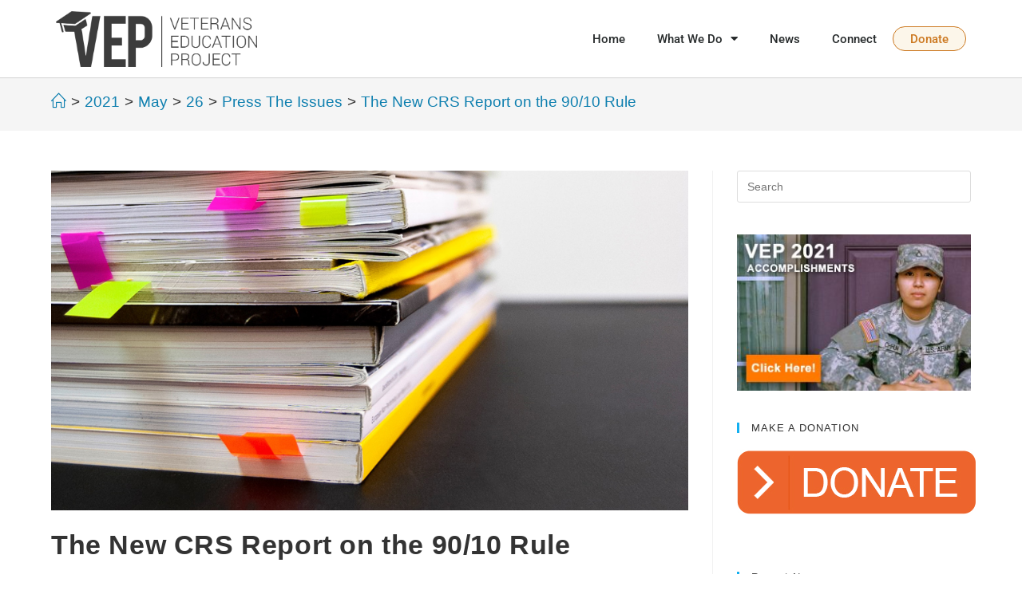

--- FILE ---
content_type: text/html; charset=UTF-8
request_url: https://veteranseducationproject.org/2021/05/26/crs-report-90-10-rule/
body_size: 18348
content:
<!DOCTYPE html>
<html class="html" lang="en-US">
<head>
	<meta charset="UTF-8">
	<link rel="profile" href="https://gmpg.org/xfn/11">

	<meta name='robots' content='index, follow, max-image-preview:large, max-snippet:-1, max-video-preview:-1' />
<meta name="viewport" content="width=device-width, initial-scale=1">
	<!-- This site is optimized with the Yoast SEO plugin v26.5 - https://yoast.com/wordpress/plugins/seo/ -->
	<title>The New CRS Report on the 90/10 Rule - Veterans Education Project</title>
	<link rel="canonical" href="https://veteranseducationproject.org/2021/05/26/crs-report-90-10-rule/" />
	<meta property="og:locale" content="en_US" />
	<meta property="og:type" content="article" />
	<meta property="og:title" content="The New CRS Report on the 90/10 Rule - Veterans Education Project" />
	<meta property="og:description" content="The most recent report from the Congressional Research Service (CRS), The 90/10 Rule under HEA Title IV: Background and Issue, aims to lay out the various arguments surrounding the 90/10 Rule. We recently released research on policy proposals to amend the 90/10 Rule, the impact these amendments might have on military and Veteran students, while [&hellip;]" />
	<meta property="og:url" content="https://veteranseducationproject.org/2021/05/26/crs-report-90-10-rule/" />
	<meta property="og:site_name" content="Veterans Education Project" />
	<meta property="article:publisher" content="https://www.facebook.com/VeteransEducationProject" />
	<meta property="article:published_time" content="2021-05-26T13:40:58+00:00" />
	<meta property="article:modified_time" content="2021-05-26T13:42:31+00:00" />
	<meta property="og:image" content="https://veteranseducationproject.org/wp-content/uploads/2021/05/report-90-10.jpg" />
	<meta property="og:image:width" content="1000" />
	<meta property="og:image:height" content="533" />
	<meta property="og:image:type" content="image/jpeg" />
	<meta name="author" content="rdeal1" />
	<meta name="twitter:card" content="summary_large_image" />
	<meta name="twitter:creator" content="@VetsEduProject" />
	<meta name="twitter:site" content="@VetsEduProject" />
	<meta name="twitter:label1" content="Written by" />
	<meta name="twitter:data1" content="rdeal1" />
	<meta name="twitter:label2" content="Est. reading time" />
	<meta name="twitter:data2" content="2 minutes" />
	<script type="application/ld+json" class="yoast-schema-graph">{"@context":"https://schema.org","@graph":[{"@type":"Article","@id":"https://veteranseducationproject.org/2021/05/26/crs-report-90-10-rule/#article","isPartOf":{"@id":"https://veteranseducationproject.org/2021/05/26/crs-report-90-10-rule/"},"author":{"name":"rdeal1","@id":"https://veteranseducationproject.org/#/schema/person/5617ad02646703341ddd21b3b0e410b7"},"headline":"The New CRS Report on the 90/10 Rule","datePublished":"2021-05-26T13:40:58+00:00","dateModified":"2021-05-26T13:42:31+00:00","mainEntityOfPage":{"@id":"https://veteranseducationproject.org/2021/05/26/crs-report-90-10-rule/"},"wordCount":426,"publisher":{"@id":"https://veteranseducationproject.org/#organization"},"image":{"@id":"https://veteranseducationproject.org/2021/05/26/crs-report-90-10-rule/#primaryimage"},"thumbnailUrl":"https://veteranseducationproject.org/wp-content/uploads/2021/05/report-90-10.jpg","keywords":["90/10"],"articleSection":["Press The Issues"],"inLanguage":"en-US"},{"@type":"WebPage","@id":"https://veteranseducationproject.org/2021/05/26/crs-report-90-10-rule/","url":"https://veteranseducationproject.org/2021/05/26/crs-report-90-10-rule/","name":"The New CRS Report on the 90/10 Rule - Veterans Education Project","isPartOf":{"@id":"https://veteranseducationproject.org/#website"},"primaryImageOfPage":{"@id":"https://veteranseducationproject.org/2021/05/26/crs-report-90-10-rule/#primaryimage"},"image":{"@id":"https://veteranseducationproject.org/2021/05/26/crs-report-90-10-rule/#primaryimage"},"thumbnailUrl":"https://veteranseducationproject.org/wp-content/uploads/2021/05/report-90-10.jpg","datePublished":"2021-05-26T13:40:58+00:00","dateModified":"2021-05-26T13:42:31+00:00","breadcrumb":{"@id":"https://veteranseducationproject.org/2021/05/26/crs-report-90-10-rule/#breadcrumb"},"inLanguage":"en-US","potentialAction":[{"@type":"ReadAction","target":["https://veteranseducationproject.org/2021/05/26/crs-report-90-10-rule/"]}]},{"@type":"ImageObject","inLanguage":"en-US","@id":"https://veteranseducationproject.org/2021/05/26/crs-report-90-10-rule/#primaryimage","url":"https://veteranseducationproject.org/wp-content/uploads/2021/05/report-90-10.jpg","contentUrl":"https://veteranseducationproject.org/wp-content/uploads/2021/05/report-90-10.jpg","width":1000,"height":533},{"@type":"BreadcrumbList","@id":"https://veteranseducationproject.org/2021/05/26/crs-report-90-10-rule/#breadcrumb","itemListElement":[{"@type":"ListItem","position":1,"name":"Home","item":"https://veteranseducationproject.org/"},{"@type":"ListItem","position":2,"name":"News","item":"https://veteranseducationproject.org/news/"},{"@type":"ListItem","position":3,"name":"The New CRS Report on the 90/10 Rule"}]},{"@type":"WebSite","@id":"https://veteranseducationproject.org/#website","url":"https://veteranseducationproject.org/","name":"Veterans Education Project","description":"","publisher":{"@id":"https://veteranseducationproject.org/#organization"},"potentialAction":[{"@type":"SearchAction","target":{"@type":"EntryPoint","urlTemplate":"https://veteranseducationproject.org/?s={search_term_string}"},"query-input":{"@type":"PropertyValueSpecification","valueRequired":true,"valueName":"search_term_string"}}],"inLanguage":"en-US"},{"@type":"Organization","@id":"https://veteranseducationproject.org/#organization","name":"Veterans Education Project","url":"https://veteranseducationproject.org/","logo":{"@type":"ImageObject","inLanguage":"en-US","@id":"https://veteranseducationproject.org/#/schema/logo/image/","url":"https://veteranseducationproject.org/wp-content/uploads/2019/02/vep-logo-with-text.png","contentUrl":"https://veteranseducationproject.org/wp-content/uploads/2019/02/vep-logo-with-text.png","width":706,"height":195,"caption":"Veterans Education Project"},"image":{"@id":"https://veteranseducationproject.org/#/schema/logo/image/"},"sameAs":["https://www.facebook.com/VeteransEducationProject","https://x.com/VetsEduProject","https://www.instagram.com/vetseduproject","https://www.pinterest.com/veteranseducationproject","https://www.youtube.com/channel/UCFcQ7w9rNHoMmyzkEoKBA7Q"]},{"@type":"Person","@id":"https://veteranseducationproject.org/#/schema/person/5617ad02646703341ddd21b3b0e410b7","name":"rdeal1","image":{"@type":"ImageObject","inLanguage":"en-US","@id":"https://veteranseducationproject.org/#/schema/person/image/","url":"https://secure.gravatar.com/avatar/8570cbc99578b2cb0bcfd2249a334d51d7c7104754054adc7ea90b8e0539dbc7?s=96&d=mm&r=g","contentUrl":"https://secure.gravatar.com/avatar/8570cbc99578b2cb0bcfd2249a334d51d7c7104754054adc7ea90b8e0539dbc7?s=96&d=mm&r=g","caption":"rdeal1"},"url":"https://veteranseducationproject.org/author/rdeal1/"}]}</script>
	<!-- / Yoast SEO plugin. -->



<link rel="alternate" type="application/rss+xml" title="Veterans Education Project &raquo; Feed" href="https://veteranseducationproject.org/feed/" />
<link rel="alternate" type="application/rss+xml" title="Veterans Education Project &raquo; Comments Feed" href="https://veteranseducationproject.org/comments/feed/" />
<link rel="alternate" title="oEmbed (JSON)" type="application/json+oembed" href="https://veteranseducationproject.org/wp-json/oembed/1.0/embed?url=https%3A%2F%2Fveteranseducationproject.org%2F2021%2F05%2F26%2Fcrs-report-90-10-rule%2F" />
<link rel="alternate" title="oEmbed (XML)" type="text/xml+oembed" href="https://veteranseducationproject.org/wp-json/oembed/1.0/embed?url=https%3A%2F%2Fveteranseducationproject.org%2F2021%2F05%2F26%2Fcrs-report-90-10-rule%2F&#038;format=xml" />
		<!-- This site uses the Google Analytics by MonsterInsights plugin v9.10.1 - Using Analytics tracking - https://www.monsterinsights.com/ -->
							<script src="//www.googletagmanager.com/gtag/js?id=G-0K6PB15QZ1"  data-cfasync="false" data-wpfc-render="false" async></script>
			<script data-cfasync="false" data-wpfc-render="false">
				var mi_version = '9.10.1';
				var mi_track_user = true;
				var mi_no_track_reason = '';
								var MonsterInsightsDefaultLocations = {"page_location":"https:\/\/veteranseducationproject.org\/2021\/05\/26\/crs-report-90-10-rule\/"};
								if ( typeof MonsterInsightsPrivacyGuardFilter === 'function' ) {
					var MonsterInsightsLocations = (typeof MonsterInsightsExcludeQuery === 'object') ? MonsterInsightsPrivacyGuardFilter( MonsterInsightsExcludeQuery ) : MonsterInsightsPrivacyGuardFilter( MonsterInsightsDefaultLocations );
				} else {
					var MonsterInsightsLocations = (typeof MonsterInsightsExcludeQuery === 'object') ? MonsterInsightsExcludeQuery : MonsterInsightsDefaultLocations;
				}

								var disableStrs = [
										'ga-disable-G-0K6PB15QZ1',
									];

				/* Function to detect opted out users */
				function __gtagTrackerIsOptedOut() {
					for (var index = 0; index < disableStrs.length; index++) {
						if (document.cookie.indexOf(disableStrs[index] + '=true') > -1) {
							return true;
						}
					}

					return false;
				}

				/* Disable tracking if the opt-out cookie exists. */
				if (__gtagTrackerIsOptedOut()) {
					for (var index = 0; index < disableStrs.length; index++) {
						window[disableStrs[index]] = true;
					}
				}

				/* Opt-out function */
				function __gtagTrackerOptout() {
					for (var index = 0; index < disableStrs.length; index++) {
						document.cookie = disableStrs[index] + '=true; expires=Thu, 31 Dec 2099 23:59:59 UTC; path=/';
						window[disableStrs[index]] = true;
					}
				}

				if ('undefined' === typeof gaOptout) {
					function gaOptout() {
						__gtagTrackerOptout();
					}
				}
								window.dataLayer = window.dataLayer || [];

				window.MonsterInsightsDualTracker = {
					helpers: {},
					trackers: {},
				};
				if (mi_track_user) {
					function __gtagDataLayer() {
						dataLayer.push(arguments);
					}

					function __gtagTracker(type, name, parameters) {
						if (!parameters) {
							parameters = {};
						}

						if (parameters.send_to) {
							__gtagDataLayer.apply(null, arguments);
							return;
						}

						if (type === 'event') {
														parameters.send_to = monsterinsights_frontend.v4_id;
							var hookName = name;
							if (typeof parameters['event_category'] !== 'undefined') {
								hookName = parameters['event_category'] + ':' + name;
							}

							if (typeof MonsterInsightsDualTracker.trackers[hookName] !== 'undefined') {
								MonsterInsightsDualTracker.trackers[hookName](parameters);
							} else {
								__gtagDataLayer('event', name, parameters);
							}
							
						} else {
							__gtagDataLayer.apply(null, arguments);
						}
					}

					__gtagTracker('js', new Date());
					__gtagTracker('set', {
						'developer_id.dZGIzZG': true,
											});
					if ( MonsterInsightsLocations.page_location ) {
						__gtagTracker('set', MonsterInsightsLocations);
					}
										__gtagTracker('config', 'G-0K6PB15QZ1', {"forceSSL":"true"} );
										window.gtag = __gtagTracker;										(function () {
						/* https://developers.google.com/analytics/devguides/collection/analyticsjs/ */
						/* ga and __gaTracker compatibility shim. */
						var noopfn = function () {
							return null;
						};
						var newtracker = function () {
							return new Tracker();
						};
						var Tracker = function () {
							return null;
						};
						var p = Tracker.prototype;
						p.get = noopfn;
						p.set = noopfn;
						p.send = function () {
							var args = Array.prototype.slice.call(arguments);
							args.unshift('send');
							__gaTracker.apply(null, args);
						};
						var __gaTracker = function () {
							var len = arguments.length;
							if (len === 0) {
								return;
							}
							var f = arguments[len - 1];
							if (typeof f !== 'object' || f === null || typeof f.hitCallback !== 'function') {
								if ('send' === arguments[0]) {
									var hitConverted, hitObject = false, action;
									if ('event' === arguments[1]) {
										if ('undefined' !== typeof arguments[3]) {
											hitObject = {
												'eventAction': arguments[3],
												'eventCategory': arguments[2],
												'eventLabel': arguments[4],
												'value': arguments[5] ? arguments[5] : 1,
											}
										}
									}
									if ('pageview' === arguments[1]) {
										if ('undefined' !== typeof arguments[2]) {
											hitObject = {
												'eventAction': 'page_view',
												'page_path': arguments[2],
											}
										}
									}
									if (typeof arguments[2] === 'object') {
										hitObject = arguments[2];
									}
									if (typeof arguments[5] === 'object') {
										Object.assign(hitObject, arguments[5]);
									}
									if ('undefined' !== typeof arguments[1].hitType) {
										hitObject = arguments[1];
										if ('pageview' === hitObject.hitType) {
											hitObject.eventAction = 'page_view';
										}
									}
									if (hitObject) {
										action = 'timing' === arguments[1].hitType ? 'timing_complete' : hitObject.eventAction;
										hitConverted = mapArgs(hitObject);
										__gtagTracker('event', action, hitConverted);
									}
								}
								return;
							}

							function mapArgs(args) {
								var arg, hit = {};
								var gaMap = {
									'eventCategory': 'event_category',
									'eventAction': 'event_action',
									'eventLabel': 'event_label',
									'eventValue': 'event_value',
									'nonInteraction': 'non_interaction',
									'timingCategory': 'event_category',
									'timingVar': 'name',
									'timingValue': 'value',
									'timingLabel': 'event_label',
									'page': 'page_path',
									'location': 'page_location',
									'title': 'page_title',
									'referrer' : 'page_referrer',
								};
								for (arg in args) {
																		if (!(!args.hasOwnProperty(arg) || !gaMap.hasOwnProperty(arg))) {
										hit[gaMap[arg]] = args[arg];
									} else {
										hit[arg] = args[arg];
									}
								}
								return hit;
							}

							try {
								f.hitCallback();
							} catch (ex) {
							}
						};
						__gaTracker.create = newtracker;
						__gaTracker.getByName = newtracker;
						__gaTracker.getAll = function () {
							return [];
						};
						__gaTracker.remove = noopfn;
						__gaTracker.loaded = true;
						window['__gaTracker'] = __gaTracker;
					})();
									} else {
										console.log("");
					(function () {
						function __gtagTracker() {
							return null;
						}

						window['__gtagTracker'] = __gtagTracker;
						window['gtag'] = __gtagTracker;
					})();
									}
			</script>
							<!-- / Google Analytics by MonsterInsights -->
		<style id='wp-img-auto-sizes-contain-inline-css'>
img:is([sizes=auto i],[sizes^="auto," i]){contain-intrinsic-size:3000px 1500px}
/*# sourceURL=wp-img-auto-sizes-contain-inline-css */
</style>
<style id='wp-emoji-styles-inline-css'>

	img.wp-smiley, img.emoji {
		display: inline !important;
		border: none !important;
		box-shadow: none !important;
		height: 1em !important;
		width: 1em !important;
		margin: 0 0.07em !important;
		vertical-align: -0.1em !important;
		background: none !important;
		padding: 0 !important;
	}
/*# sourceURL=wp-emoji-styles-inline-css */
</style>
<link rel='stylesheet' id='wp-block-library-css' href='https://veteranseducationproject.org/wp-includes/css/dist/block-library/style.min.css?ver=6.9' media='all' />
<style id='wp-block-library-theme-inline-css'>
.wp-block-audio :where(figcaption){color:#555;font-size:13px;text-align:center}.is-dark-theme .wp-block-audio :where(figcaption){color:#ffffffa6}.wp-block-audio{margin:0 0 1em}.wp-block-code{border:1px solid #ccc;border-radius:4px;font-family:Menlo,Consolas,monaco,monospace;padding:.8em 1em}.wp-block-embed :where(figcaption){color:#555;font-size:13px;text-align:center}.is-dark-theme .wp-block-embed :where(figcaption){color:#ffffffa6}.wp-block-embed{margin:0 0 1em}.blocks-gallery-caption{color:#555;font-size:13px;text-align:center}.is-dark-theme .blocks-gallery-caption{color:#ffffffa6}:root :where(.wp-block-image figcaption){color:#555;font-size:13px;text-align:center}.is-dark-theme :root :where(.wp-block-image figcaption){color:#ffffffa6}.wp-block-image{margin:0 0 1em}.wp-block-pullquote{border-bottom:4px solid;border-top:4px solid;color:currentColor;margin-bottom:1.75em}.wp-block-pullquote :where(cite),.wp-block-pullquote :where(footer),.wp-block-pullquote__citation{color:currentColor;font-size:.8125em;font-style:normal;text-transform:uppercase}.wp-block-quote{border-left:.25em solid;margin:0 0 1.75em;padding-left:1em}.wp-block-quote cite,.wp-block-quote footer{color:currentColor;font-size:.8125em;font-style:normal;position:relative}.wp-block-quote:where(.has-text-align-right){border-left:none;border-right:.25em solid;padding-left:0;padding-right:1em}.wp-block-quote:where(.has-text-align-center){border:none;padding-left:0}.wp-block-quote.is-large,.wp-block-quote.is-style-large,.wp-block-quote:where(.is-style-plain){border:none}.wp-block-search .wp-block-search__label{font-weight:700}.wp-block-search__button{border:1px solid #ccc;padding:.375em .625em}:where(.wp-block-group.has-background){padding:1.25em 2.375em}.wp-block-separator.has-css-opacity{opacity:.4}.wp-block-separator{border:none;border-bottom:2px solid;margin-left:auto;margin-right:auto}.wp-block-separator.has-alpha-channel-opacity{opacity:1}.wp-block-separator:not(.is-style-wide):not(.is-style-dots){width:100px}.wp-block-separator.has-background:not(.is-style-dots){border-bottom:none;height:1px}.wp-block-separator.has-background:not(.is-style-wide):not(.is-style-dots){height:2px}.wp-block-table{margin:0 0 1em}.wp-block-table td,.wp-block-table th{word-break:normal}.wp-block-table :where(figcaption){color:#555;font-size:13px;text-align:center}.is-dark-theme .wp-block-table :where(figcaption){color:#ffffffa6}.wp-block-video :where(figcaption){color:#555;font-size:13px;text-align:center}.is-dark-theme .wp-block-video :where(figcaption){color:#ffffffa6}.wp-block-video{margin:0 0 1em}:root :where(.wp-block-template-part.has-background){margin-bottom:0;margin-top:0;padding:1.25em 2.375em}
/*# sourceURL=/wp-includes/css/dist/block-library/theme.min.css */
</style>
<style id='classic-theme-styles-inline-css'>
/*! This file is auto-generated */
.wp-block-button__link{color:#fff;background-color:#32373c;border-radius:9999px;box-shadow:none;text-decoration:none;padding:calc(.667em + 2px) calc(1.333em + 2px);font-size:1.125em}.wp-block-file__button{background:#32373c;color:#fff;text-decoration:none}
/*# sourceURL=/wp-includes/css/classic-themes.min.css */
</style>
<style id='global-styles-inline-css'>
:root{--wp--preset--aspect-ratio--square: 1;--wp--preset--aspect-ratio--4-3: 4/3;--wp--preset--aspect-ratio--3-4: 3/4;--wp--preset--aspect-ratio--3-2: 3/2;--wp--preset--aspect-ratio--2-3: 2/3;--wp--preset--aspect-ratio--16-9: 16/9;--wp--preset--aspect-ratio--9-16: 9/16;--wp--preset--color--black: #000000;--wp--preset--color--cyan-bluish-gray: #abb8c3;--wp--preset--color--white: #ffffff;--wp--preset--color--pale-pink: #f78da7;--wp--preset--color--vivid-red: #cf2e2e;--wp--preset--color--luminous-vivid-orange: #ff6900;--wp--preset--color--luminous-vivid-amber: #fcb900;--wp--preset--color--light-green-cyan: #7bdcb5;--wp--preset--color--vivid-green-cyan: #00d084;--wp--preset--color--pale-cyan-blue: #8ed1fc;--wp--preset--color--vivid-cyan-blue: #0693e3;--wp--preset--color--vivid-purple: #9b51e0;--wp--preset--gradient--vivid-cyan-blue-to-vivid-purple: linear-gradient(135deg,rgb(6,147,227) 0%,rgb(155,81,224) 100%);--wp--preset--gradient--light-green-cyan-to-vivid-green-cyan: linear-gradient(135deg,rgb(122,220,180) 0%,rgb(0,208,130) 100%);--wp--preset--gradient--luminous-vivid-amber-to-luminous-vivid-orange: linear-gradient(135deg,rgb(252,185,0) 0%,rgb(255,105,0) 100%);--wp--preset--gradient--luminous-vivid-orange-to-vivid-red: linear-gradient(135deg,rgb(255,105,0) 0%,rgb(207,46,46) 100%);--wp--preset--gradient--very-light-gray-to-cyan-bluish-gray: linear-gradient(135deg,rgb(238,238,238) 0%,rgb(169,184,195) 100%);--wp--preset--gradient--cool-to-warm-spectrum: linear-gradient(135deg,rgb(74,234,220) 0%,rgb(151,120,209) 20%,rgb(207,42,186) 40%,rgb(238,44,130) 60%,rgb(251,105,98) 80%,rgb(254,248,76) 100%);--wp--preset--gradient--blush-light-purple: linear-gradient(135deg,rgb(255,206,236) 0%,rgb(152,150,240) 100%);--wp--preset--gradient--blush-bordeaux: linear-gradient(135deg,rgb(254,205,165) 0%,rgb(254,45,45) 50%,rgb(107,0,62) 100%);--wp--preset--gradient--luminous-dusk: linear-gradient(135deg,rgb(255,203,112) 0%,rgb(199,81,192) 50%,rgb(65,88,208) 100%);--wp--preset--gradient--pale-ocean: linear-gradient(135deg,rgb(255,245,203) 0%,rgb(182,227,212) 50%,rgb(51,167,181) 100%);--wp--preset--gradient--electric-grass: linear-gradient(135deg,rgb(202,248,128) 0%,rgb(113,206,126) 100%);--wp--preset--gradient--midnight: linear-gradient(135deg,rgb(2,3,129) 0%,rgb(40,116,252) 100%);--wp--preset--font-size--small: 13px;--wp--preset--font-size--medium: 20px;--wp--preset--font-size--large: 36px;--wp--preset--font-size--x-large: 42px;--wp--preset--spacing--20: 0.44rem;--wp--preset--spacing--30: 0.67rem;--wp--preset--spacing--40: 1rem;--wp--preset--spacing--50: 1.5rem;--wp--preset--spacing--60: 2.25rem;--wp--preset--spacing--70: 3.38rem;--wp--preset--spacing--80: 5.06rem;--wp--preset--shadow--natural: 6px 6px 9px rgba(0, 0, 0, 0.2);--wp--preset--shadow--deep: 12px 12px 50px rgba(0, 0, 0, 0.4);--wp--preset--shadow--sharp: 6px 6px 0px rgba(0, 0, 0, 0.2);--wp--preset--shadow--outlined: 6px 6px 0px -3px rgb(255, 255, 255), 6px 6px rgb(0, 0, 0);--wp--preset--shadow--crisp: 6px 6px 0px rgb(0, 0, 0);}:where(.is-layout-flex){gap: 0.5em;}:where(.is-layout-grid){gap: 0.5em;}body .is-layout-flex{display: flex;}.is-layout-flex{flex-wrap: wrap;align-items: center;}.is-layout-flex > :is(*, div){margin: 0;}body .is-layout-grid{display: grid;}.is-layout-grid > :is(*, div){margin: 0;}:where(.wp-block-columns.is-layout-flex){gap: 2em;}:where(.wp-block-columns.is-layout-grid){gap: 2em;}:where(.wp-block-post-template.is-layout-flex){gap: 1.25em;}:where(.wp-block-post-template.is-layout-grid){gap: 1.25em;}.has-black-color{color: var(--wp--preset--color--black) !important;}.has-cyan-bluish-gray-color{color: var(--wp--preset--color--cyan-bluish-gray) !important;}.has-white-color{color: var(--wp--preset--color--white) !important;}.has-pale-pink-color{color: var(--wp--preset--color--pale-pink) !important;}.has-vivid-red-color{color: var(--wp--preset--color--vivid-red) !important;}.has-luminous-vivid-orange-color{color: var(--wp--preset--color--luminous-vivid-orange) !important;}.has-luminous-vivid-amber-color{color: var(--wp--preset--color--luminous-vivid-amber) !important;}.has-light-green-cyan-color{color: var(--wp--preset--color--light-green-cyan) !important;}.has-vivid-green-cyan-color{color: var(--wp--preset--color--vivid-green-cyan) !important;}.has-pale-cyan-blue-color{color: var(--wp--preset--color--pale-cyan-blue) !important;}.has-vivid-cyan-blue-color{color: var(--wp--preset--color--vivid-cyan-blue) !important;}.has-vivid-purple-color{color: var(--wp--preset--color--vivid-purple) !important;}.has-black-background-color{background-color: var(--wp--preset--color--black) !important;}.has-cyan-bluish-gray-background-color{background-color: var(--wp--preset--color--cyan-bluish-gray) !important;}.has-white-background-color{background-color: var(--wp--preset--color--white) !important;}.has-pale-pink-background-color{background-color: var(--wp--preset--color--pale-pink) !important;}.has-vivid-red-background-color{background-color: var(--wp--preset--color--vivid-red) !important;}.has-luminous-vivid-orange-background-color{background-color: var(--wp--preset--color--luminous-vivid-orange) !important;}.has-luminous-vivid-amber-background-color{background-color: var(--wp--preset--color--luminous-vivid-amber) !important;}.has-light-green-cyan-background-color{background-color: var(--wp--preset--color--light-green-cyan) !important;}.has-vivid-green-cyan-background-color{background-color: var(--wp--preset--color--vivid-green-cyan) !important;}.has-pale-cyan-blue-background-color{background-color: var(--wp--preset--color--pale-cyan-blue) !important;}.has-vivid-cyan-blue-background-color{background-color: var(--wp--preset--color--vivid-cyan-blue) !important;}.has-vivid-purple-background-color{background-color: var(--wp--preset--color--vivid-purple) !important;}.has-black-border-color{border-color: var(--wp--preset--color--black) !important;}.has-cyan-bluish-gray-border-color{border-color: var(--wp--preset--color--cyan-bluish-gray) !important;}.has-white-border-color{border-color: var(--wp--preset--color--white) !important;}.has-pale-pink-border-color{border-color: var(--wp--preset--color--pale-pink) !important;}.has-vivid-red-border-color{border-color: var(--wp--preset--color--vivid-red) !important;}.has-luminous-vivid-orange-border-color{border-color: var(--wp--preset--color--luminous-vivid-orange) !important;}.has-luminous-vivid-amber-border-color{border-color: var(--wp--preset--color--luminous-vivid-amber) !important;}.has-light-green-cyan-border-color{border-color: var(--wp--preset--color--light-green-cyan) !important;}.has-vivid-green-cyan-border-color{border-color: var(--wp--preset--color--vivid-green-cyan) !important;}.has-pale-cyan-blue-border-color{border-color: var(--wp--preset--color--pale-cyan-blue) !important;}.has-vivid-cyan-blue-border-color{border-color: var(--wp--preset--color--vivid-cyan-blue) !important;}.has-vivid-purple-border-color{border-color: var(--wp--preset--color--vivid-purple) !important;}.has-vivid-cyan-blue-to-vivid-purple-gradient-background{background: var(--wp--preset--gradient--vivid-cyan-blue-to-vivid-purple) !important;}.has-light-green-cyan-to-vivid-green-cyan-gradient-background{background: var(--wp--preset--gradient--light-green-cyan-to-vivid-green-cyan) !important;}.has-luminous-vivid-amber-to-luminous-vivid-orange-gradient-background{background: var(--wp--preset--gradient--luminous-vivid-amber-to-luminous-vivid-orange) !important;}.has-luminous-vivid-orange-to-vivid-red-gradient-background{background: var(--wp--preset--gradient--luminous-vivid-orange-to-vivid-red) !important;}.has-very-light-gray-to-cyan-bluish-gray-gradient-background{background: var(--wp--preset--gradient--very-light-gray-to-cyan-bluish-gray) !important;}.has-cool-to-warm-spectrum-gradient-background{background: var(--wp--preset--gradient--cool-to-warm-spectrum) !important;}.has-blush-light-purple-gradient-background{background: var(--wp--preset--gradient--blush-light-purple) !important;}.has-blush-bordeaux-gradient-background{background: var(--wp--preset--gradient--blush-bordeaux) !important;}.has-luminous-dusk-gradient-background{background: var(--wp--preset--gradient--luminous-dusk) !important;}.has-pale-ocean-gradient-background{background: var(--wp--preset--gradient--pale-ocean) !important;}.has-electric-grass-gradient-background{background: var(--wp--preset--gradient--electric-grass) !important;}.has-midnight-gradient-background{background: var(--wp--preset--gradient--midnight) !important;}.has-small-font-size{font-size: var(--wp--preset--font-size--small) !important;}.has-medium-font-size{font-size: var(--wp--preset--font-size--medium) !important;}.has-large-font-size{font-size: var(--wp--preset--font-size--large) !important;}.has-x-large-font-size{font-size: var(--wp--preset--font-size--x-large) !important;}
:where(.wp-block-post-template.is-layout-flex){gap: 1.25em;}:where(.wp-block-post-template.is-layout-grid){gap: 1.25em;}
:where(.wp-block-term-template.is-layout-flex){gap: 1.25em;}:where(.wp-block-term-template.is-layout-grid){gap: 1.25em;}
:where(.wp-block-columns.is-layout-flex){gap: 2em;}:where(.wp-block-columns.is-layout-grid){gap: 2em;}
:root :where(.wp-block-pullquote){font-size: 1.5em;line-height: 1.6;}
/*# sourceURL=global-styles-inline-css */
</style>
<link data-minify="1" rel='stylesheet' id='font-awesome-css' href='https://veteranseducationproject.org/wp-content/cache/min/1/wp-content/themes/oceanwp/assets/fonts/fontawesome/css/all.min.css?ver=1765469736' media='all' />
<link data-minify="1" rel='stylesheet' id='simple-line-icons-css' href='https://veteranseducationproject.org/wp-content/cache/min/1/wp-content/themes/oceanwp/assets/css/third/simple-line-icons.min.css?ver=1765469736' media='all' />
<link rel='stylesheet' id='oceanwp-style-css' href='https://veteranseducationproject.org/wp-content/themes/oceanwp/assets/css/style.min.css?ver=3.5.8' media='all' />
<style id='oceanwp-style-inline-css'>
div.wpforms-container-full .wpforms-form input[type=submit]:hover,
			div.wpforms-container-full .wpforms-form input[type=submit]:focus,
			div.wpforms-container-full .wpforms-form input[type=submit]:active,
			div.wpforms-container-full .wpforms-form button[type=submit]:hover,
			div.wpforms-container-full .wpforms-form button[type=submit]:focus,
			div.wpforms-container-full .wpforms-form button[type=submit]:active,
			div.wpforms-container-full .wpforms-form .wpforms-page-button:hover,
			div.wpforms-container-full .wpforms-form .wpforms-page-button:active,
			div.wpforms-container-full .wpforms-form .wpforms-page-button:focus {
				border: none;
			}
/*# sourceURL=oceanwp-style-inline-css */
</style>
<link rel='stylesheet' id='elementor-frontend-css' href='https://veteranseducationproject.org/wp-content/plugins/elementor/assets/css/frontend.min.css?ver=3.33.4' media='all' />
<link rel='stylesheet' id='widget-image-css' href='https://veteranseducationproject.org/wp-content/plugins/elementor/assets/css/widget-image.min.css?ver=3.33.4' media='all' />
<link rel='stylesheet' id='widget-nav-menu-css' href='https://veteranseducationproject.org/wp-content/plugins/elementor-pro/assets/css/widget-nav-menu.min.css?ver=3.33.2' media='all' />
<link rel='stylesheet' id='e-sticky-css' href='https://veteranseducationproject.org/wp-content/plugins/elementor-pro/assets/css/modules/sticky.min.css?ver=3.33.2' media='all' />
<link data-minify="1" rel='stylesheet' id='elementor-icons-css' href='https://veteranseducationproject.org/wp-content/cache/min/1/wp-content/plugins/elementor/assets/lib/eicons/css/elementor-icons.min.css?ver=1765469736' media='all' />
<link rel='stylesheet' id='elementor-post-1280-css' href='https://veteranseducationproject.org/wp-content/uploads/elementor/css/post-1280.css?ver=1765469731' media='all' />
<link data-minify="1" rel='stylesheet' id='font-awesome-5-all-css' href='https://veteranseducationproject.org/wp-content/cache/min/1/wp-content/plugins/elementor/assets/lib/font-awesome/css/all.min.css?ver=1765469736' media='all' />
<link rel='stylesheet' id='font-awesome-4-shim-css' href='https://veteranseducationproject.org/wp-content/plugins/elementor/assets/lib/font-awesome/css/v4-shims.min.css?ver=3.33.4' media='all' />
<link data-minify="1" rel='stylesheet' id='she-header-style-css' href='https://veteranseducationproject.org/wp-content/cache/min/1/wp-content/plugins/sticky-header-effects-for-elementor/assets/css/she-header-style.css?ver=1765469736' media='all' />
<link rel='stylesheet' id='elementor-post-53-css' href='https://veteranseducationproject.org/wp-content/uploads/elementor/css/post-53.css?ver=1765469731' media='all' />
<link rel='stylesheet' id='elementor-post-68-css' href='https://veteranseducationproject.org/wp-content/uploads/elementor/css/post-68.css?ver=1765469731' media='all' />
<link data-minify="1" rel='stylesheet' id='oe-widgets-style-css' href='https://veteranseducationproject.org/wp-content/cache/min/1/wp-content/plugins/ocean-extra/assets/css/widgets.css?ver=1765469736' media='all' />
<link data-minify="1" rel='stylesheet' id='elementor-gf-local-roboto-css' href='https://veteranseducationproject.org/wp-content/cache/min/1/wp-content/uploads/elementor/google-fonts/css/roboto.css?ver=1765469736' media='all' />
<link data-minify="1" rel='stylesheet' id='elementor-gf-local-robotoslab-css' href='https://veteranseducationproject.org/wp-content/cache/min/1/wp-content/uploads/elementor/google-fonts/css/robotoslab.css?ver=1765469736' media='all' />
<link rel='stylesheet' id='elementor-icons-shared-0-css' href='https://veteranseducationproject.org/wp-content/plugins/elementor/assets/lib/font-awesome/css/fontawesome.min.css?ver=5.15.3' media='all' />
<link data-minify="1" rel='stylesheet' id='elementor-icons-fa-solid-css' href='https://veteranseducationproject.org/wp-content/cache/min/1/wp-content/plugins/elementor/assets/lib/font-awesome/css/solid.min.css?ver=1765469736' media='all' />
<script src="https://veteranseducationproject.org/wp-content/plugins/google-analytics-for-wordpress/assets/js/frontend-gtag.min.js?ver=9.10.1" id="monsterinsights-frontend-script-js" async data-wp-strategy="async"></script>
<script data-cfasync="false" data-wpfc-render="false" id='monsterinsights-frontend-script-js-extra'>var monsterinsights_frontend = {"js_events_tracking":"true","download_extensions":"doc,pdf,ppt,zip,xls,docx,pptx,xlsx","inbound_paths":"[]","home_url":"https:\/\/veteranseducationproject.org","hash_tracking":"false","v4_id":"G-0K6PB15QZ1"};</script>
<script src="https://veteranseducationproject.org/wp-includes/js/jquery/jquery.min.js?ver=3.7.1" id="jquery-core-js"></script>
<script src="https://veteranseducationproject.org/wp-includes/js/jquery/jquery-migrate.min.js?ver=3.4.1" id="jquery-migrate-js"></script>
<script src="https://veteranseducationproject.org/wp-content/plugins/elementor/assets/lib/font-awesome/js/v4-shims.min.js?ver=3.33.4" id="font-awesome-4-shim-js"></script>
<script data-minify="1" src="https://veteranseducationproject.org/wp-content/cache/min/1/wp-content/plugins/sticky-header-effects-for-elementor/assets/js/she-header.js?ver=1721239588" id="she-header-js"></script>
<link rel="https://api.w.org/" href="https://veteranseducationproject.org/wp-json/" /><link rel="alternate" title="JSON" type="application/json" href="https://veteranseducationproject.org/wp-json/wp/v2/posts/2256" /><link rel="EditURI" type="application/rsd+xml" title="RSD" href="https://veteranseducationproject.org/xmlrpc.php?rsd" />
<meta name="generator" content="WordPress 6.9" />
<link rel='shortlink' href='https://veteranseducationproject.org/?p=2256' />
<meta name="generator" content="Elementor 3.33.4; features: additional_custom_breakpoints; settings: css_print_method-external, google_font-enabled, font_display-auto">
			<style>
				.e-con.e-parent:nth-of-type(n+4):not(.e-lazyloaded):not(.e-no-lazyload),
				.e-con.e-parent:nth-of-type(n+4):not(.e-lazyloaded):not(.e-no-lazyload) * {
					background-image: none !important;
				}
				@media screen and (max-height: 1024px) {
					.e-con.e-parent:nth-of-type(n+3):not(.e-lazyloaded):not(.e-no-lazyload),
					.e-con.e-parent:nth-of-type(n+3):not(.e-lazyloaded):not(.e-no-lazyload) * {
						background-image: none !important;
					}
				}
				@media screen and (max-height: 640px) {
					.e-con.e-parent:nth-of-type(n+2):not(.e-lazyloaded):not(.e-no-lazyload),
					.e-con.e-parent:nth-of-type(n+2):not(.e-lazyloaded):not(.e-no-lazyload) * {
						background-image: none !important;
					}
				}
			</style>
			<link rel="icon" href="https://veteranseducationproject.org/wp-content/uploads/2020/07/cropped-VEP-icon-32x32.png" sizes="32x32" />
<link rel="icon" href="https://veteranseducationproject.org/wp-content/uploads/2020/07/cropped-VEP-icon-192x192.png" sizes="192x192" />
<link rel="apple-touch-icon" href="https://veteranseducationproject.org/wp-content/uploads/2020/07/cropped-VEP-icon-180x180.png" />
<meta name="msapplication-TileImage" content="https://veteranseducationproject.org/wp-content/uploads/2020/07/cropped-VEP-icon-270x270.png" />
		<style id="wp-custom-css">
			.page-header-inner h1{display:none}.elementor-nav-menu__align-right .elementor-nav-menu{align-items:center}.elementor-nav-menu--main .menu-item-2205 a{border:1px solid #cc7820!important;border-radius:50px;color:#cc7820!important;background:#fcf6ea;padding:.3em 1.4em!important}.page-header-inner .site-breadcrumbs{font-size:1.2em;color:#333}.page-header-inner .site-breadcrumbs ul li:after{opacity:0.3}#content{min-height:50vh}.blog.has-blog-grid .thumbnail-caption,.archive .thumbnail-caption{display:none}.callout{padding:1em 1.6em;background:#efefef;font-size:.9em}.callout p:last-child{margin-bottom:0}		</style>
		<!-- OceanWP CSS -->
<style type="text/css">
/* General CSS */a{color:#0e7faf}a .owp-icon use{stroke:#0e7faf}.page-header,.has-transparent-header .page-header{padding:13px 0 20px 0}body .theme-button,body input[type="submit"],body button[type="submit"],body button,body .button,body div.wpforms-container-full .wpforms-form input[type=submit],body div.wpforms-container-full .wpforms-form button[type=submit],body div.wpforms-container-full .wpforms-form .wpforms-page-button{background-color:#f15025}body .theme-button:hover,body input[type="submit"]:hover,body button[type="submit"]:hover,body button:hover,body .button:hover,body div.wpforms-container-full .wpforms-form input[type=submit]:hover,body div.wpforms-container-full .wpforms-form input[type=submit]:active,body div.wpforms-container-full .wpforms-form button[type=submit]:hover,body div.wpforms-container-full .wpforms-form button[type=submit]:active,body div.wpforms-container-full .wpforms-form .wpforms-page-button:hover,body div.wpforms-container-full .wpforms-form .wpforms-page-button:active{background-color:#c9401e}/* Header CSS */#site-header.has-header-media .overlay-header-media{background-color:rgba(0,0,0,0.5)}/* Typography CSS */body{font-size:16px;color:#353535}
</style></head>

<body class="wp-singular post-template-default single single-post postid-2256 single-format-standard wp-custom-logo wp-embed-responsive wp-theme-oceanwp oceanwp-theme dropdown-mobile default-breakpoint has-sidebar content-right-sidebar post-in-category-issues has-breadcrumbs has-blog-grid elementor-default elementor-kit-1280" itemscope="itemscope" itemtype="https://schema.org/Article">

	
	
	<div id="outer-wrap" class="site clr">

		<a class="skip-link screen-reader-text" href="#main">Skip to content</a>

		
		<div id="wrap" class="clr">

			
			
<header id="site-header" class="clr" data-height="74" itemscope="itemscope" itemtype="https://schema.org/WPHeader" role="banner">

			<header data-elementor-type="header" data-elementor-id="53" class="elementor elementor-53 elementor-location-header" data-elementor-post-type="elementor_library">
					<section class="elementor-section elementor-top-section elementor-element elementor-element-3bf96d87 elementor-section-content-middle elementor-section-height-min-height she-header-yes elementor-section-boxed elementor-section-height-default elementor-section-items-middle" data-id="3bf96d87" data-element_type="section" data-settings="{&quot;background_background&quot;:&quot;classic&quot;,&quot;sticky&quot;:&quot;top&quot;,&quot;transparent&quot;:&quot;yes&quot;,&quot;scroll_distance&quot;:{&quot;unit&quot;:&quot;px&quot;,&quot;size&quot;:90,&quot;sizes&quot;:[]},&quot;shrink_header&quot;:&quot;yes&quot;,&quot;custom_height_header&quot;:{&quot;unit&quot;:&quot;px&quot;,&quot;size&quot;:65,&quot;sizes&quot;:[]},&quot;shrink_header_logo&quot;:&quot;yes&quot;,&quot;custom_height_header_logo&quot;:{&quot;unit&quot;:&quot;px&quot;,&quot;size&quot;:80,&quot;sizes&quot;:[]},&quot;sticky_on&quot;:[&quot;desktop&quot;,&quot;tablet&quot;,&quot;mobile&quot;],&quot;sticky_offset&quot;:0,&quot;sticky_effects_offset&quot;:0,&quot;sticky_anchor_link_offset&quot;:0,&quot;transparent_on&quot;:[&quot;desktop&quot;,&quot;tablet&quot;,&quot;mobile&quot;],&quot;scroll_distance_tablet&quot;:{&quot;unit&quot;:&quot;px&quot;,&quot;size&quot;:&quot;&quot;,&quot;sizes&quot;:[]},&quot;scroll_distance_mobile&quot;:{&quot;unit&quot;:&quot;px&quot;,&quot;size&quot;:&quot;&quot;,&quot;sizes&quot;:[]},&quot;she_offset_top&quot;:{&quot;unit&quot;:&quot;px&quot;,&quot;size&quot;:0,&quot;sizes&quot;:[]},&quot;she_offset_top_tablet&quot;:{&quot;unit&quot;:&quot;px&quot;,&quot;size&quot;:&quot;&quot;,&quot;sizes&quot;:[]},&quot;she_offset_top_mobile&quot;:{&quot;unit&quot;:&quot;px&quot;,&quot;size&quot;:&quot;&quot;,&quot;sizes&quot;:[]},&quot;she_width&quot;:{&quot;unit&quot;:&quot;%&quot;,&quot;size&quot;:100,&quot;sizes&quot;:[]},&quot;she_width_tablet&quot;:{&quot;unit&quot;:&quot;px&quot;,&quot;size&quot;:&quot;&quot;,&quot;sizes&quot;:[]},&quot;she_width_mobile&quot;:{&quot;unit&quot;:&quot;px&quot;,&quot;size&quot;:&quot;&quot;,&quot;sizes&quot;:[]},&quot;she_padding&quot;:{&quot;unit&quot;:&quot;px&quot;,&quot;top&quot;:0,&quot;right&quot;:&quot;&quot;,&quot;bottom&quot;:0,&quot;left&quot;:&quot;&quot;,&quot;isLinked&quot;:true},&quot;she_padding_tablet&quot;:{&quot;unit&quot;:&quot;px&quot;,&quot;top&quot;:&quot;&quot;,&quot;right&quot;:&quot;&quot;,&quot;bottom&quot;:&quot;&quot;,&quot;left&quot;:&quot;&quot;,&quot;isLinked&quot;:true},&quot;she_padding_mobile&quot;:{&quot;unit&quot;:&quot;px&quot;,&quot;top&quot;:&quot;&quot;,&quot;right&quot;:&quot;&quot;,&quot;bottom&quot;:&quot;&quot;,&quot;left&quot;:&quot;&quot;,&quot;isLinked&quot;:true},&quot;custom_height_header_tablet&quot;:{&quot;unit&quot;:&quot;px&quot;,&quot;size&quot;:&quot;&quot;,&quot;sizes&quot;:[]},&quot;custom_height_header_mobile&quot;:{&quot;unit&quot;:&quot;px&quot;,&quot;size&quot;:&quot;&quot;,&quot;sizes&quot;:[]},&quot;custom_height_header_logo_tablet&quot;:{&quot;unit&quot;:&quot;px&quot;,&quot;size&quot;:&quot;&quot;,&quot;sizes&quot;:[]},&quot;custom_height_header_logo_mobile&quot;:{&quot;unit&quot;:&quot;px&quot;,&quot;size&quot;:&quot;&quot;,&quot;sizes&quot;:[]}}">
						<div class="elementor-container elementor-column-gap-no">
					<div class="elementor-column elementor-col-50 elementor-top-column elementor-element elementor-element-6d7c195e" data-id="6d7c195e" data-element_type="column">
			<div class="elementor-widget-wrap elementor-element-populated">
						<div class="elementor-element elementor-element-a660386 elementor-widget__width-auto elementor-widget elementor-widget-theme-site-logo elementor-widget-image" data-id="a660386" data-element_type="widget" data-widget_type="theme-site-logo.default">
				<div class="elementor-widget-container">
											<a href="https://veteranseducationproject.org">
			<img width="706" height="195" src="https://veteranseducationproject.org/wp-content/uploads/2019/02/vep-logo-with-text.png" class="attachment-full size-full wp-image-696" alt="" srcset="https://veteranseducationproject.org/wp-content/uploads/2019/02/vep-logo-with-text.png 706w, https://veteranseducationproject.org/wp-content/uploads/2019/02/vep-logo-with-text-300x83.png 300w" sizes="(max-width: 706px) 100vw, 706px" />				</a>
											</div>
				</div>
					</div>
		</div>
				<div class="elementor-column elementor-col-50 elementor-top-column elementor-element elementor-element-44dfa0a4" data-id="44dfa0a4" data-element_type="column">
			<div class="elementor-widget-wrap elementor-element-populated">
						<div class="elementor-element elementor-element-4ec6858b elementor-nav-menu__align-end elementor-nav-menu--stretch elementor-widget__width-auto elementor-nav-menu--dropdown-tablet elementor-nav-menu__text-align-aside elementor-nav-menu--toggle elementor-nav-menu--burger elementor-widget elementor-widget-nav-menu" data-id="4ec6858b" data-element_type="widget" data-settings="{&quot;full_width&quot;:&quot;stretch&quot;,&quot;layout&quot;:&quot;horizontal&quot;,&quot;submenu_icon&quot;:{&quot;value&quot;:&quot;&lt;i class=\&quot;fas fa-caret-down\&quot; aria-hidden=\&quot;true\&quot;&gt;&lt;\/i&gt;&quot;,&quot;library&quot;:&quot;fa-solid&quot;},&quot;toggle&quot;:&quot;burger&quot;}" data-widget_type="nav-menu.default">
				<div class="elementor-widget-container">
								<nav aria-label="Menu" class="elementor-nav-menu--main elementor-nav-menu__container elementor-nav-menu--layout-horizontal e--pointer-none">
				<ul id="menu-1-4ec6858b" class="elementor-nav-menu"><li class="menu-item menu-item-type-post_type menu-item-object-page menu-item-home menu-item-61"><a href="https://veteranseducationproject.org/" class="elementor-item">Home</a></li>
<li class="menu-item menu-item-type-post_type menu-item-object-page menu-item-has-children menu-item-114"><a href="https://veteranseducationproject.org/what-we-do/" class="elementor-item">What We Do</a>
<ul class="sub-menu elementor-nav-menu--dropdown">
	<li class="menu-item menu-item-type-taxonomy menu-item-object-category current-post-ancestor current-menu-parent current-post-parent menu-item-421"><a href="https://veteranseducationproject.org/category/issues/" class="elementor-sub-item">Press The Issues</a></li>
	<li class="menu-item menu-item-type-taxonomy menu-item-object-category menu-item-425"><a href="https://veteranseducationproject.org/category/engage-policymakers/" class="elementor-sub-item">Engage Policymakers</a></li>
	<li class="menu-item menu-item-type-taxonomy menu-item-object-category menu-item-424"><a href="https://veteranseducationproject.org/category/media-coverage/" class="elementor-sub-item">In the Media</a></li>
	<li class="menu-item menu-item-type-taxonomy menu-item-object-category menu-item-423"><a href="https://veteranseducationproject.org/category/action/" class="elementor-sub-item">Calls to Action</a></li>
	<li class="menu-item menu-item-type-taxonomy menu-item-object-category menu-item-788"><a href="https://veteranseducationproject.org/category/resources/" class="elementor-sub-item">Resources</a></li>
</ul>
</li>
<li class="menu-item menu-item-type-post_type menu-item-object-page current_page_parent menu-item-323"><a href="https://veteranseducationproject.org/news/" class="elementor-item">News</a></li>
<li class="menu-item menu-item-type-post_type menu-item-object-page menu-item-113"><a href="https://veteranseducationproject.org/connect/" class="elementor-item">Connect</a></li>
<li class="menu-item menu-item-type-custom menu-item-object-custom menu-item-2205"><a target="_blank" href="https://www.paypal.com/donate/?hosted_button_id=UG5YLUAWFFW4A" class="elementor-item">Donate</a></li>
</ul>			</nav>
					<div class="elementor-menu-toggle" role="button" tabindex="0" aria-label="Menu Toggle" aria-expanded="false">
			<i aria-hidden="true" role="presentation" class="elementor-menu-toggle__icon--open eicon-menu-bar"></i><i aria-hidden="true" role="presentation" class="elementor-menu-toggle__icon--close eicon-close"></i>		</div>
					<nav class="elementor-nav-menu--dropdown elementor-nav-menu__container" aria-hidden="true">
				<ul id="menu-2-4ec6858b" class="elementor-nav-menu"><li class="menu-item menu-item-type-post_type menu-item-object-page menu-item-home menu-item-61"><a href="https://veteranseducationproject.org/" class="elementor-item" tabindex="-1">Home</a></li>
<li class="menu-item menu-item-type-post_type menu-item-object-page menu-item-has-children menu-item-114"><a href="https://veteranseducationproject.org/what-we-do/" class="elementor-item" tabindex="-1">What We Do</a>
<ul class="sub-menu elementor-nav-menu--dropdown">
	<li class="menu-item menu-item-type-taxonomy menu-item-object-category current-post-ancestor current-menu-parent current-post-parent menu-item-421"><a href="https://veteranseducationproject.org/category/issues/" class="elementor-sub-item" tabindex="-1">Press The Issues</a></li>
	<li class="menu-item menu-item-type-taxonomy menu-item-object-category menu-item-425"><a href="https://veteranseducationproject.org/category/engage-policymakers/" class="elementor-sub-item" tabindex="-1">Engage Policymakers</a></li>
	<li class="menu-item menu-item-type-taxonomy menu-item-object-category menu-item-424"><a href="https://veteranseducationproject.org/category/media-coverage/" class="elementor-sub-item" tabindex="-1">In the Media</a></li>
	<li class="menu-item menu-item-type-taxonomy menu-item-object-category menu-item-423"><a href="https://veteranseducationproject.org/category/action/" class="elementor-sub-item" tabindex="-1">Calls to Action</a></li>
	<li class="menu-item menu-item-type-taxonomy menu-item-object-category menu-item-788"><a href="https://veteranseducationproject.org/category/resources/" class="elementor-sub-item" tabindex="-1">Resources</a></li>
</ul>
</li>
<li class="menu-item menu-item-type-post_type menu-item-object-page current_page_parent menu-item-323"><a href="https://veteranseducationproject.org/news/" class="elementor-item" tabindex="-1">News</a></li>
<li class="menu-item menu-item-type-post_type menu-item-object-page menu-item-113"><a href="https://veteranseducationproject.org/connect/" class="elementor-item" tabindex="-1">Connect</a></li>
<li class="menu-item menu-item-type-custom menu-item-object-custom menu-item-2205"><a target="_blank" href="https://www.paypal.com/donate/?hosted_button_id=UG5YLUAWFFW4A" class="elementor-item" tabindex="-1">Donate</a></li>
</ul>			</nav>
						</div>
				</div>
					</div>
		</div>
					</div>
		</section>
				</header>
		
</header><!-- #site-header -->


			
			<main id="main" class="site-main clr"  role="main">

				

<header class="page-header">

	
	<div class="container clr page-header-inner">

		
			<h1 class="page-header-title clr" itemprop="headline">Blog</h1>

			
		
		<nav role="navigation" aria-label="Breadcrumbs" class="site-breadcrumbs clr position-under-title"><ol class="trail-items" itemscope itemtype="http://schema.org/BreadcrumbList"><meta name="numberOfItems" content="6" /><meta name="itemListOrder" content="Ascending" /><li class="trail-item trail-begin" itemprop="itemListElement" itemscope itemtype="https://schema.org/ListItem"><a href="https://veteranseducationproject.org" rel="home" aria-label="Home" itemprop="item"><span itemprop="name"><i class=" icon-home" aria-hidden="true" role="img"></i><span class="breadcrumb-home has-icon">Home</span></span></a><span class="breadcrumb-sep">></span><meta itemprop="position" content="1" /></li><li class="trail-item" itemprop="itemListElement" itemscope itemtype="https://schema.org/ListItem"><a href="https://veteranseducationproject.org/2021/" itemprop="item"><span itemprop="name">2021</span></a><span class="breadcrumb-sep">></span><meta itemprop="position" content="2" /></li><li class="trail-item" itemprop="itemListElement" itemscope itemtype="https://schema.org/ListItem"><a href="https://veteranseducationproject.org/2021/05/" itemprop="item"><span itemprop="name">May</span></a><span class="breadcrumb-sep">></span><meta itemprop="position" content="3" /></li><li class="trail-item" itemprop="itemListElement" itemscope itemtype="https://schema.org/ListItem"><a href="https://veteranseducationproject.org/2021/05/26/" itemprop="item"><span itemprop="name">26</span></a><span class="breadcrumb-sep">></span><meta itemprop="position" content="4" /></li><li class="trail-item" itemprop="itemListElement" itemscope itemtype="https://schema.org/ListItem"><a href="https://veteranseducationproject.org/category/issues/" itemprop="item"><span itemprop="name">Press The Issues</span></a><span class="breadcrumb-sep">></span><meta itemprop="position" content="5" /></li><li class="trail-item trail-end" itemprop="itemListElement" itemscope itemtype="https://schema.org/ListItem"><span itemprop="name"><a href="https://veteranseducationproject.org/2021/05/26/crs-report-90-10-rule/">The New CRS Report on the 90/10 Rule</a></span><meta itemprop="position" content="6" /></li></ol></nav>
	</div><!-- .page-header-inner -->

	
	
</header><!-- .page-header -->


	
	<div id="content-wrap" class="container clr">

		
		<div id="primary" class="content-area clr">

			
			<div id="content" class="site-content clr">

				
				
<article id="post-2256">

	
<div class="thumbnail">

	<img width="1000" height="533" src="https://veteranseducationproject.org/wp-content/uploads/2021/05/report-90-10.jpg" class="attachment-full size-full wp-post-image" alt="You are currently viewing The New CRS Report on the 90/10 Rule" itemprop="image" decoding="async" srcset="https://veteranseducationproject.org/wp-content/uploads/2021/05/report-90-10.jpg 1000w, https://veteranseducationproject.org/wp-content/uploads/2021/05/report-90-10-300x160.jpg 300w, https://veteranseducationproject.org/wp-content/uploads/2021/05/report-90-10-768x409.jpg 768w" sizes="(max-width: 1000px) 100vw, 1000px" />
</div><!-- .thumbnail -->


<header class="entry-header clr">
	<h2 class="single-post-title entry-title" itemprop="headline">The New CRS Report on the 90/10 Rule</h2><!-- .single-post-title -->
</header><!-- .entry-header -->


<ul class="meta ospm-default clr">

	
		
					<li class="meta-date" itemprop="datePublished"><span class="screen-reader-text">Post published:</span><i class=" icon-clock" aria-hidden="true" role="img"></i>May 26, 2021</li>
		
		
		
		
		
	
		
		
		
					<li class="meta-cat"><span class="screen-reader-text">Post category:</span><i class=" icon-folder" aria-hidden="true" role="img"></i><a href="https://veteranseducationproject.org/category/issues/" rel="category tag">Press The Issues</a></li>
		
		
		
	
</ul>



<div class="entry-content clr" itemprop="text">
	<p>The <a href="https://www.everycrsreport.com/reports/R46773.html" target="_blank" rel="noopener">most recent report</a> from the Congressional Research Service (CRS), <em>The 90/10 Rule under HEA Title IV: Background and Issue</em>, aims to lay out the various arguments surrounding the 90/10 Rule. We <a href="https://veteranseducationproject.org/2021/02/09/changes-to-90-10-harm-veterans/">recently released research on policy proposals to amend the 90/10 Rule</a>, the impact these amendments might have on military and Veteran students, while comparing the student outcomes of the proprietary institutions estimated to fall out of compliance with the student outcomes at less-selective public institutions.</p>
<p>One of the possible policy proposals we researched has now become law, as noted by this CRS Report. This recent CRS report <span style="text-decoration: underline;">does not</span> note particular findings from our research, which we think helpful to highlight.</p>
<p>Our research estimated how many Veteran and military students will be impacted by the changes to the 90/10 Rule in the American Rescue Plan of 2021. The current language for the 90/10 Rule reads that all &#8221;federal funds that are disbursed or delivered to or on behalf of a student to be used to attend such institution&#8221; or collectively &#8220;federal education assistance funds&#8221; shall be included in the rule. It remains to be seen if there will further clarification to the language before implementation, but it is safe to assume veterans’ GI Bill Benefits and Servicemembers’ Tuition Assistance will now be counted alongside Title IV aid and other sources of federal aid.</p>
<p>We estimate that the recent changes to the 90/10 rule will cause 87 for-profit institutions to fail the test in a single-year test; however, that does not necessarily mean these institutions would fail the test for two consecutive years, which would cause them to lose eligibility for federal aid. These institutions enroll about 127,000 students in total; they enroll about 34,000 students who use GI Bill benefits and about 55,000 students who use Department of Defense Tuition Assistance Program benefits.</p>
<p>Further, when comparing the student outcomes of the five institutions with the most Veteran and military students that will likely fail the new 90/10 Rule with less-selective public institutions, we find the proprietary institutions failing 90/10 to have comparable, and oftentimes better, student outcomes than their public institution peers. Without meaningful waiver pathways for these proprietary institutions based on student outcomes, the amended 90/10 Rule has become an indiscriminate inputs-test that potentially will disrupt the postsecondary progress of tens of thousands of veteran and military students; and, further, that these displaced Veteran and military students might likely enroll in public institutions with worse student outcomes.</p>
<p>&nbsp;</p>
<p>You can read our full study, Collateral Damage, <a href="https://veteranseducationproject.org/wp-content/uploads/2021/02/Veterans-Education-Project-Research-Study.pdf">here</a>.</p>
<p>We have also published and compiled all our data for easy review <a href="https://veteranseducationproject.org/wp-content/uploads/2021/02/VETS-public-spreadsheet-FINAL.xlsx">here</a>.</p>

</div><!-- .entry -->


<div class="post-tags clr">
	<span class="owp-tag-text">Tags: </span><a href="https://veteranseducationproject.org/tag/90-10/" rel="tag">90/10</a></div>



	<nav class="navigation post-navigation" aria-label="Read more articles">
		<h2 class="screen-reader-text">Read more articles</h2>
		<div class="nav-links"><div class="nav-previous"><a href="https://veteranseducationproject.org/2021/02/18/webinar-paul-fain-jason-delisle/" rel="prev"><span class="title"><i class=" fas fa-long-arrow-alt-left" aria-hidden="true" role="img"></i> Previous Post</span><span class="post-title">Webinar with Paul Fain &#038; Jason Delisle</span></a></div><div class="nav-next"><a href="https://veteranseducationproject.org/2021/07/13/student-veterans-collateral-damage/" rel="next"><span class="title"><i class=" fas fa-long-arrow-alt-right" aria-hidden="true" role="img"></i> Next Post</span><span class="post-title">Student Veterans Will Be The Collateral Damage</span></a></div></div>
	</nav>

	<section id="related-posts" class="clr">

		<h3 class="theme-heading related-posts-title">
			<span class="text">You Might Also Like</span>
		</h3>

		<div class="oceanwp-row clr">

			
			
				
				<article class="related-post clr col span_1_of_3 col-1 post-2687 post type-post status-publish format-standard has-post-thumbnail hentry category-action category-engage-policymakers category-issues tag-college tag-department-of-education tag-gainful-employment tag-higher-ed tag-higher-education tag-secretary-miguel-cardona tag-student-veterans tag-support-veterans tag-universities tag-veterans entry has-media">

					
						<figure class="related-post-media clr">

							<a href="https://veteranseducationproject.org/2023/06/23/gainful-employment-standards-higher-education/" class="related-thumb">

								<img width="300" height="176" src="https://veteranseducationproject.org/wp-content/uploads/2023/06/IMAGE-EDUCATION-STATES-TUITION-300x176.jpeg" class="attachment-medium size-medium wp-post-image" alt="Read more about the article Student Veterans Deserve for All Higher Ed Institutions to be Held to the Same High Standard" itemprop="image" decoding="async" srcset="https://veteranseducationproject.org/wp-content/uploads/2023/06/IMAGE-EDUCATION-STATES-TUITION-300x176.jpeg 300w, https://veteranseducationproject.org/wp-content/uploads/2023/06/IMAGE-EDUCATION-STATES-TUITION.jpeg 750w" sizes="(max-width: 300px) 100vw, 300px" />							</a>

						</figure>

					
					<h3 class="related-post-title">
						<a href="https://veteranseducationproject.org/2023/06/23/gainful-employment-standards-higher-education/" rel="bookmark">Student Veterans Deserve for All Higher Ed Institutions to be Held to the Same High Standard</a>
					</h3><!-- .related-post-title -->

								
						<time class="published" datetime="2023-06-23T12:06:02-04:00"><i class=" icon-clock" aria-hidden="true" role="img"></i>June 23, 2023</time>
						

				</article><!-- .related-post -->

				
			
				
				<article class="related-post clr col span_1_of_3 col-2 post-2168 post type-post status-publish format-standard has-post-thumbnail hentry category-issues entry has-media">

					
						<figure class="related-post-media clr">

							<a href="https://veteranseducationproject.org/2021/04/26/making-education-affordable-guard-reserve/" class="related-thumb">

								<img width="300" height="193" src="https://veteranseducationproject.org/wp-content/uploads/2021/04/Guy-Rescenthaler-Speaking-300x193.jpg" class="attachment-medium size-medium wp-post-image" alt="Read more about the article Making Education More Affordable for Our National Guard and Reserve Servicemembers" itemprop="image" decoding="async" srcset="https://veteranseducationproject.org/wp-content/uploads/2021/04/Guy-Rescenthaler-Speaking-300x193.jpg 300w, https://veteranseducationproject.org/wp-content/uploads/2021/04/Guy-Rescenthaler-Speaking-1024x659.jpg 1024w, https://veteranseducationproject.org/wp-content/uploads/2021/04/Guy-Rescenthaler-Speaking-768x495.jpg 768w, https://veteranseducationproject.org/wp-content/uploads/2021/04/Guy-Rescenthaler-Speaking-1536x989.jpg 1536w, https://veteranseducationproject.org/wp-content/uploads/2021/04/Guy-Rescenthaler-Speaking-2048x1319.jpg 2048w" sizes="(max-width: 300px) 100vw, 300px" />							</a>

						</figure>

					
					<h3 class="related-post-title">
						<a href="https://veteranseducationproject.org/2021/04/26/making-education-affordable-guard-reserve/" rel="bookmark">Making Education More Affordable for Our National Guard and Reserve Servicemembers</a>
					</h3><!-- .related-post-title -->

								
						<time class="published" datetime="2021-04-26T08:40:08-04:00"><i class=" icon-clock" aria-hidden="true" role="img"></i>April 26, 2021</time>
						

				</article><!-- .related-post -->

				
			
				
				<article class="related-post clr col span_1_of_3 col-3 post-887 post type-post status-publish format-standard has-post-thumbnail hentry category-issues tag-bill-cassidy tag-college-transparency-act tag-elizabeth-warren entry has-media">

					
						<figure class="related-post-media clr">

							<a href="https://veteranseducationproject.org/2019/04/19/college-transparency-act-helps-student-make-better-choices/" class="related-thumb">

								<img width="300" height="188" src="https://veteranseducationproject.org/wp-content/uploads/2019/04/college-transparency-act-300x188.jpg" class="attachment-medium size-medium wp-post-image" alt="Read more about the article College Transparency Act Helps Student Make Better Choices" itemprop="image" decoding="async" srcset="https://veteranseducationproject.org/wp-content/uploads/2019/04/college-transparency-act-300x188.jpg 300w, https://veteranseducationproject.org/wp-content/uploads/2019/04/college-transparency-act-768x480.jpg 768w, https://veteranseducationproject.org/wp-content/uploads/2019/04/college-transparency-act-1024x640.jpg 1024w, https://veteranseducationproject.org/wp-content/uploads/2019/04/college-transparency-act.jpg 1500w" sizes="(max-width: 300px) 100vw, 300px" />							</a>

						</figure>

					
					<h3 class="related-post-title">
						<a href="https://veteranseducationproject.org/2019/04/19/college-transparency-act-helps-student-make-better-choices/" rel="bookmark">College Transparency Act Helps Student Make Better Choices</a>
					</h3><!-- .related-post-title -->

								
						<time class="published" datetime="2019-04-19T16:07:28-04:00"><i class=" icon-clock" aria-hidden="true" role="img"></i>April 19, 2019</time>
						

				</article><!-- .related-post -->

				
			
		</div><!-- .oceanwp-row -->

	</section><!-- .related-posts -->




</article>

				
			</div><!-- #content -->

			
		</div><!-- #primary -->

		

<aside id="right-sidebar" class="sidebar-container widget-area sidebar-primary" itemscope="itemscope" itemtype="https://schema.org/WPSideBar" role="complementary" aria-label="Primary Sidebar">

	
	<div id="right-sidebar-inner" class="clr">

		<div id="search-2" class="sidebar-box widget_search clr">
<form aria-label="Search this website" role="search" method="get" class="searchform" action="https://veteranseducationproject.org/">	
	<input aria-label="Insert search query" type="search" id="ocean-search-form-1" class="field" autocomplete="off" placeholder="Search" name="s">
		</form>
</div><div id="media_image-2" class="sidebar-box widget_media_image clr"><a href="https://veteranseducationproject.org/wp-content/uploads/2022/01/2021-VEP-Annual-Report.pdf" target="_blank"><img width="300" height="200" src="https://veteranseducationproject.org/wp-content/uploads/2022/01/2021-VEP-300x200.jpg" class="image wp-image-2489  attachment-medium size-medium" alt="" style="max-width: 100%; height: auto;" decoding="async" srcset="https://veteranseducationproject.org/wp-content/uploads/2022/01/2021-VEP-300x200.jpg 300w, https://veteranseducationproject.org/wp-content/uploads/2022/01/2021-VEP.jpg 600w" sizes="(max-width: 300px) 100vw, 300px" /></a></div><div id="custom_html-2" class="widget_text sidebar-box widget_custom_html clr"><h4 class="widget-title">MAKE A DONATION</h4><div class="textwidget custom-html-widget"><form action="https://www.paypal.com/donate" method="post" target="_top">
<input type="hidden" name="hosted_button_id" value="UG5YLUAWFFW4A" />
<input type="image" src="https://veteranseducationproject.org/wp-content/uploads/2021/04/orange-donate-button.jpg" width="300" border="0" name="submit" title="PayPal - The safer, easier way to pay online!" alt="Donate with PayPal button" />
<img alt="" border="0" src="https://www.paypal.com/en_US/i/scr/pixel.gif" width="1" height="1" />
</form></div></div>
		<div id="recent-posts-2" class="sidebar-box widget_recent_entries clr">
		<h4 class="widget-title">Recent News</h4>
		<ul>
											<li>
					<a href="https://veteranseducationproject.org/2025/11/25/inside-ahead-committee/">Inside the AHEAD Committee: Navigating the Statutory–Regulatory Fault Lines of Title IV Reform</a>
									</li>
											<li>
					<a href="https://veteranseducationproject.org/2025/11/13/what-is-negreg/">What Is Negotiated Rulemaking (NegReg)?</a>
									</li>
											<li>
					<a href="https://veteranseducationproject.org/2025/11/07/empowering-veterans-bipartisan-priority/">Empowering Veterans Through Skills-Based Employment: A Bipartisan Priority</a>
									</li>
											<li>
					<a href="https://veteranseducationproject.org/2025/10/08/coalition-response-wapo-disability/">VEP Joins Veterans Coalition in Strong Response to Washington Post Article on Disability Benefits</a>
									</li>
											<li>
					<a href="https://veteranseducationproject.org/2025/10/01/government-shutdown-veteran-students/">What the Government Shutdown Means for Veterans and Veteran Students</a>
									</li>
					</ul>

		</div><div id="ocean_custom_menu-2" class="sidebar-box widget-oceanwp-custom-menu custom-menu-widget clr"><h4 class="widget-title">What We Do</h4><div class="oceanwp-custom-menu clr ocean_custom_menu-2 left dropdown-hover"><ul id="menu-what-we-do-sidebar" class="dropdown-menu sf-menu"><li  id="menu-item-466" class="menu-item menu-item-type-taxonomy menu-item-object-category menu-item-466"><a href="https://veteranseducationproject.org/category/engage-policymakers/" class="menu-link">Engage Policymakers</a></li>
<li  id="menu-item-467" class="menu-item menu-item-type-taxonomy menu-item-object-category menu-item-467"><a href="https://veteranseducationproject.org/category/action/" class="menu-link">Calls to Action</a></li>
<li  id="menu-item-465" class="menu-item menu-item-type-taxonomy menu-item-object-category current-post-ancestor current-menu-parent current-post-parent menu-item-465"><a href="https://veteranseducationproject.org/category/issues/" class="menu-link">Press The Issues</a></li>
<li  id="menu-item-468" class="menu-item menu-item-type-taxonomy menu-item-object-category menu-item-468"><a href="https://veteranseducationproject.org/category/media-coverage/" class="menu-link">In the Media</a></li>
<li  id="menu-item-792" class="menu-item menu-item-type-taxonomy menu-item-object-category menu-item-792"><a href="https://veteranseducationproject.org/category/resources/" class="menu-link">Resources</a></li>
</ul></div></div><div id="ocean_social-2" class="sidebar-box widget-oceanwp-social social-widget clr"><h4 class="widget-title">Connect</h4>
				<ul class="oceanwp-social-icons no-transition style-colored">
					<li class="oceanwp-twitter"><a href="https://twitter.com/VetsEduProject" aria-label="X"  target="_blank" rel="noopener noreferrer"><i class=" fab fa-twitter" aria-hidden="true" role="img"></i></a><span class="screen-reader-text">Opens in a new tab</span></li><li class="oceanwp-facebook"><a href="https://www.facebook.com/VeteransEducationProject" aria-label="Facebook"  target="_blank" rel="noopener noreferrer"><i class=" fab fa-facebook" aria-hidden="true" role="img"></i></a><span class="screen-reader-text">Opens in a new tab</span></li><li class="oceanwp-youtube"><a href="https://www.youtube.com/channel/UCFcQ7w9rNHoMmyzkEoKBA7Q" aria-label="Youtube"  target="_blank" rel="noopener noreferrer"><i class=" fab fa-youtube" aria-hidden="true" role="img"></i></a><span class="screen-reader-text">Opens in a new tab</span></li>				</ul>

				
			
		
			</div><div id="ocean_twitter-2" class="sidebar-box widget-oceanwp-twitter twitter-widget clr"><a class="twitter-timeline" data-theme="light" data-link-color="#f96e5b" data-border-color="#e8e8e8" data-tweet-limit="3" data-lang="EN" href="https://twitter.com/VetsEduProject"><script data-minify="1" async src="https://veteranseducationproject.org/wp-content/cache/min/1/widgets.js?ver=1721239591" charset="utf-8"></script>My Tweets</a></div>
	</div><!-- #sidebar-inner -->

	
</aside><!-- #right-sidebar -->


	</div><!-- #content-wrap -->

	

	</main><!-- #main -->

	
	
			<footer data-elementor-type="footer" data-elementor-id="68" class="elementor elementor-68 elementor-location-footer" data-elementor-post-type="elementor_library">
					<section class="elementor-section elementor-top-section elementor-element elementor-element-29230d8 elementor-section-boxed elementor-section-height-default elementor-section-height-default" data-id="29230d8" data-element_type="section" data-settings="{&quot;background_background&quot;:&quot;classic&quot;}">
						<div class="elementor-container elementor-column-gap-default">
					<div class="elementor-column elementor-col-100 elementor-top-column elementor-element elementor-element-020abeb" data-id="020abeb" data-element_type="column">
			<div class="elementor-widget-wrap elementor-element-populated">
						<div class="elementor-element elementor-element-8d22202 elementor-nav-menu__align-center elementor-nav-menu--dropdown-tablet elementor-nav-menu__text-align-aside elementor-nav-menu--toggle elementor-nav-menu--burger elementor-widget elementor-widget-nav-menu" data-id="8d22202" data-element_type="widget" data-settings="{&quot;submenu_icon&quot;:{&quot;value&quot;:&quot;&lt;i class=\&quot;\&quot; aria-hidden=\&quot;true\&quot;&gt;&lt;\/i&gt;&quot;,&quot;library&quot;:&quot;&quot;},&quot;layout&quot;:&quot;horizontal&quot;,&quot;toggle&quot;:&quot;burger&quot;}" data-widget_type="nav-menu.default">
				<div class="elementor-widget-container">
								<nav aria-label="Menu" class="elementor-nav-menu--main elementor-nav-menu__container elementor-nav-menu--layout-horizontal e--pointer-none">
				<ul id="menu-1-8d22202" class="elementor-nav-menu"><li class="menu-item menu-item-type-post_type menu-item-object-page menu-item-home menu-item-543"><a href="https://veteranseducationproject.org/" class="elementor-item">Home</a></li>
<li class="menu-item menu-item-type-post_type menu-item-object-page menu-item-540"><a href="https://veteranseducationproject.org/what-we-do/" class="elementor-item">What We Do</a></li>
<li class="menu-item menu-item-type-post_type menu-item-object-page current_page_parent menu-item-542"><a href="https://veteranseducationproject.org/news/" class="elementor-item">News</a></li>
<li class="menu-item menu-item-type-post_type menu-item-object-page menu-item-541"><a href="https://veteranseducationproject.org/connect/" class="elementor-item">Connect</a></li>
<li class="menu-item menu-item-type-custom menu-item-object-custom menu-item-2204"><a href="https://www.paypal.com/donate/?hosted_button_id=UG5YLUAWFFW4A" class="elementor-item">Donate</a></li>
</ul>			</nav>
					<div class="elementor-menu-toggle" role="button" tabindex="0" aria-label="Menu Toggle" aria-expanded="false">
			<i aria-hidden="true" role="presentation" class="elementor-menu-toggle__icon--open eicon-menu-bar"></i><i aria-hidden="true" role="presentation" class="elementor-menu-toggle__icon--close eicon-close"></i>		</div>
					<nav class="elementor-nav-menu--dropdown elementor-nav-menu__container" aria-hidden="true">
				<ul id="menu-2-8d22202" class="elementor-nav-menu"><li class="menu-item menu-item-type-post_type menu-item-object-page menu-item-home menu-item-543"><a href="https://veteranseducationproject.org/" class="elementor-item" tabindex="-1">Home</a></li>
<li class="menu-item menu-item-type-post_type menu-item-object-page menu-item-540"><a href="https://veteranseducationproject.org/what-we-do/" class="elementor-item" tabindex="-1">What We Do</a></li>
<li class="menu-item menu-item-type-post_type menu-item-object-page current_page_parent menu-item-542"><a href="https://veteranseducationproject.org/news/" class="elementor-item" tabindex="-1">News</a></li>
<li class="menu-item menu-item-type-post_type menu-item-object-page menu-item-541"><a href="https://veteranseducationproject.org/connect/" class="elementor-item" tabindex="-1">Connect</a></li>
<li class="menu-item menu-item-type-custom menu-item-object-custom menu-item-2204"><a href="https://www.paypal.com/donate/?hosted_button_id=UG5YLUAWFFW4A" class="elementor-item" tabindex="-1">Donate</a></li>
</ul>			</nav>
						</div>
				</div>
				<div class="elementor-element elementor-element-66ce9ce elementor-widget elementor-widget-text-editor" data-id="66ce9ce" data-element_type="widget" data-widget_type="text-editor.default">
				<div class="elementor-widget-container">
									COPYRIGHT © 2018 &#8211; 2025								</div>
				</div>
					</div>
		</div>
					</div>
		</section>
				</footer>
		
	
</div><!-- #wrap -->


</div><!-- #outer-wrap -->



<a aria-label="Scroll to the top of the page" href="#" id="scroll-top" class="scroll-top-right"><i class=" fa fa-angle-up" aria-hidden="true" role="img"></i></a>




<script type="speculationrules">
{"prefetch":[{"source":"document","where":{"and":[{"href_matches":"/*"},{"not":{"href_matches":["/wp-*.php","/wp-admin/*","/wp-content/uploads/*","/wp-content/*","/wp-content/plugins/*","/wp-content/themes/oceanwp/*","/*\\?(.+)"]}},{"not":{"selector_matches":"a[rel~=\"nofollow\"]"}},{"not":{"selector_matches":".no-prefetch, .no-prefetch a"}}]},"eagerness":"conservative"}]}
</script>
			<script>
				const lazyloadRunObserver = () => {
					const lazyloadBackgrounds = document.querySelectorAll( `.e-con.e-parent:not(.e-lazyloaded)` );
					const lazyloadBackgroundObserver = new IntersectionObserver( ( entries ) => {
						entries.forEach( ( entry ) => {
							if ( entry.isIntersecting ) {
								let lazyloadBackground = entry.target;
								if( lazyloadBackground ) {
									lazyloadBackground.classList.add( 'e-lazyloaded' );
								}
								lazyloadBackgroundObserver.unobserve( entry.target );
							}
						});
					}, { rootMargin: '200px 0px 200px 0px' } );
					lazyloadBackgrounds.forEach( ( lazyloadBackground ) => {
						lazyloadBackgroundObserver.observe( lazyloadBackground );
					} );
				};
				const events = [
					'DOMContentLoaded',
					'elementor/lazyload/observe',
				];
				events.forEach( ( event ) => {
					document.addEventListener( event, lazyloadRunObserver );
				} );
			</script>
			<script src="https://veteranseducationproject.org/wp-includes/js/imagesloaded.min.js?ver=5.0.0" id="imagesloaded-js"></script>
<script id="oceanwp-main-js-extra">
var oceanwpLocalize = {"nonce":"c5c3560e1b","isRTL":"","menuSearchStyle":"drop_down","mobileMenuSearchStyle":"disabled","sidrSource":null,"sidrDisplace":"1","sidrSide":"left","sidrDropdownTarget":"link","verticalHeaderTarget":"link","customScrollOffset":"0","customSelects":".woocommerce-ordering .orderby, #dropdown_product_cat, .widget_categories select, .widget_archive select, .single-product .variations_form .variations select","ajax_url":"https://veteranseducationproject.org/wp-admin/admin-ajax.php","oe_mc_wpnonce":"3dfd839d0e"};
//# sourceURL=oceanwp-main-js-extra
</script>
<script src="https://veteranseducationproject.org/wp-content/themes/oceanwp/assets/js/theme.min.js?ver=3.5.8" id="oceanwp-main-js"></script>
<script src="https://veteranseducationproject.org/wp-content/themes/oceanwp/assets/js/vendors/isotope.pkgd.min.js?ver=3.0.6" id="ow-isotop-js"></script>
<script src="https://veteranseducationproject.org/wp-content/themes/oceanwp/assets/js/blog-masonry.min.js?ver=3.5.8" id="oceanwp-blog-masonry-js"></script>
<script src="https://veteranseducationproject.org/wp-content/themes/oceanwp/assets/js/drop-down-mobile-menu.min.js?ver=3.5.8" id="oceanwp-drop-down-mobile-menu-js"></script>
<script src="https://veteranseducationproject.org/wp-content/themes/oceanwp/assets/js/drop-down-search.min.js?ver=3.5.8" id="oceanwp-drop-down-search-js"></script>
<script src="https://veteranseducationproject.org/wp-content/themes/oceanwp/assets/js/vendors/magnific-popup.min.js?ver=3.5.8" id="ow-magnific-popup-js"></script>
<script src="https://veteranseducationproject.org/wp-content/themes/oceanwp/assets/js/ow-lightbox.min.js?ver=3.5.8" id="oceanwp-lightbox-js"></script>
<script src="https://veteranseducationproject.org/wp-content/themes/oceanwp/assets/js/vendors/flickity.pkgd.min.js?ver=3.5.8" id="ow-flickity-js"></script>
<script src="https://veteranseducationproject.org/wp-content/themes/oceanwp/assets/js/ow-slider.min.js?ver=3.5.8" id="oceanwp-slider-js"></script>
<script src="https://veteranseducationproject.org/wp-content/themes/oceanwp/assets/js/scroll-effect.min.js?ver=3.5.8" id="oceanwp-scroll-effect-js"></script>
<script src="https://veteranseducationproject.org/wp-content/themes/oceanwp/assets/js/scroll-top.min.js?ver=3.5.8" id="oceanwp-scroll-top-js"></script>
<script src="https://veteranseducationproject.org/wp-content/themes/oceanwp/assets/js/select.min.js?ver=3.5.8" id="oceanwp-select-js"></script>
<script src="https://veteranseducationproject.org/wp-content/plugins/elementor/assets/js/webpack.runtime.min.js?ver=3.33.4" id="elementor-webpack-runtime-js"></script>
<script src="https://veteranseducationproject.org/wp-content/plugins/elementor/assets/js/frontend-modules.min.js?ver=3.33.4" id="elementor-frontend-modules-js"></script>
<script src="https://veteranseducationproject.org/wp-includes/js/jquery/ui/core.min.js?ver=1.13.3" id="jquery-ui-core-js"></script>
<script id="elementor-frontend-js-before">
var elementorFrontendConfig = {"environmentMode":{"edit":false,"wpPreview":false,"isScriptDebug":false},"i18n":{"shareOnFacebook":"Share on Facebook","shareOnTwitter":"Share on Twitter","pinIt":"Pin it","download":"Download","downloadImage":"Download image","fullscreen":"Fullscreen","zoom":"Zoom","share":"Share","playVideo":"Play Video","previous":"Previous","next":"Next","close":"Close","a11yCarouselPrevSlideMessage":"Previous slide","a11yCarouselNextSlideMessage":"Next slide","a11yCarouselFirstSlideMessage":"This is the first slide","a11yCarouselLastSlideMessage":"This is the last slide","a11yCarouselPaginationBulletMessage":"Go to slide"},"is_rtl":false,"breakpoints":{"xs":0,"sm":480,"md":768,"lg":1025,"xl":1440,"xxl":1600},"responsive":{"breakpoints":{"mobile":{"label":"Mobile Portrait","value":767,"default_value":767,"direction":"max","is_enabled":true},"mobile_extra":{"label":"Mobile Landscape","value":880,"default_value":880,"direction":"max","is_enabled":false},"tablet":{"label":"Tablet Portrait","value":1024,"default_value":1024,"direction":"max","is_enabled":true},"tablet_extra":{"label":"Tablet Landscape","value":1200,"default_value":1200,"direction":"max","is_enabled":false},"laptop":{"label":"Laptop","value":1366,"default_value":1366,"direction":"max","is_enabled":false},"widescreen":{"label":"Widescreen","value":2400,"default_value":2400,"direction":"min","is_enabled":false}},"hasCustomBreakpoints":false},"version":"3.33.4","is_static":false,"experimentalFeatures":{"additional_custom_breakpoints":true,"theme_builder_v2":true,"home_screen":true,"global_classes_should_enforce_capabilities":true,"e_variables":true,"cloud-library":true,"e_opt_in_v4_page":true,"import-export-customization":true,"e_pro_variables":true},"urls":{"assets":"https:\/\/veteranseducationproject.org\/wp-content\/plugins\/elementor\/assets\/","ajaxurl":"https:\/\/veteranseducationproject.org\/wp-admin\/admin-ajax.php","uploadUrl":"https:\/\/veteranseducationproject.org\/wp-content\/uploads"},"nonces":{"floatingButtonsClickTracking":"0505c8d70f"},"swiperClass":"swiper","settings":{"page":[],"editorPreferences":[]},"kit":{"global_image_lightbox":"yes","active_breakpoints":["viewport_mobile","viewport_tablet"],"lightbox_enable_counter":"yes","lightbox_enable_fullscreen":"yes","lightbox_enable_zoom":"yes","lightbox_enable_share":"yes","lightbox_title_src":"title","lightbox_description_src":"description"},"post":{"id":2256,"title":"The%20New%20CRS%20Report%20on%20the%2090%2F10%20Rule%20-%20Veterans%20Education%20Project","excerpt":"","featuredImage":"https:\/\/veteranseducationproject.org\/wp-content\/uploads\/2021\/05\/report-90-10.jpg"}};
//# sourceURL=elementor-frontend-js-before
</script>
<script src="https://veteranseducationproject.org/wp-content/plugins/elementor/assets/js/frontend.min.js?ver=3.33.4" id="elementor-frontend-js"></script>
<script src="https://veteranseducationproject.org/wp-content/plugins/elementor-pro/assets/lib/smartmenus/jquery.smartmenus.min.js?ver=1.2.1" id="smartmenus-js"></script>
<script src="https://veteranseducationproject.org/wp-content/plugins/elementor-pro/assets/lib/sticky/jquery.sticky.min.js?ver=3.33.2" id="e-sticky-js"></script>
<script id="flickr-widget-script-js-extra">
var flickrWidgetParams = {"widgets":[]};
//# sourceURL=flickr-widget-script-js-extra
</script>
<script src="https://veteranseducationproject.org/wp-content/plugins/ocean-extra/includes/widgets/js/flickr.min.js?ver=6.9" id="flickr-widget-script-js"></script>
<script src="https://veteranseducationproject.org/wp-content/plugins/elementor-pro/assets/js/webpack-pro.runtime.min.js?ver=3.33.2" id="elementor-pro-webpack-runtime-js"></script>
<script src="https://veteranseducationproject.org/wp-includes/js/dist/hooks.min.js?ver=dd5603f07f9220ed27f1" id="wp-hooks-js"></script>
<script src="https://veteranseducationproject.org/wp-includes/js/dist/i18n.min.js?ver=c26c3dc7bed366793375" id="wp-i18n-js"></script>
<script id="wp-i18n-js-after">
wp.i18n.setLocaleData( { 'text direction\u0004ltr': [ 'ltr' ] } );
//# sourceURL=wp-i18n-js-after
</script>
<script id="elementor-pro-frontend-js-before">
var ElementorProFrontendConfig = {"ajaxurl":"https:\/\/veteranseducationproject.org\/wp-admin\/admin-ajax.php","nonce":"a86035e722","urls":{"assets":"https:\/\/veteranseducationproject.org\/wp-content\/plugins\/elementor-pro\/assets\/","rest":"https:\/\/veteranseducationproject.org\/wp-json\/"},"settings":{"lazy_load_background_images":true},"popup":{"hasPopUps":false},"shareButtonsNetworks":{"facebook":{"title":"Facebook","has_counter":true},"twitter":{"title":"Twitter"},"linkedin":{"title":"LinkedIn","has_counter":true},"pinterest":{"title":"Pinterest","has_counter":true},"reddit":{"title":"Reddit","has_counter":true},"vk":{"title":"VK","has_counter":true},"odnoklassniki":{"title":"OK","has_counter":true},"tumblr":{"title":"Tumblr"},"digg":{"title":"Digg"},"skype":{"title":"Skype"},"stumbleupon":{"title":"StumbleUpon","has_counter":true},"mix":{"title":"Mix"},"telegram":{"title":"Telegram"},"pocket":{"title":"Pocket","has_counter":true},"xing":{"title":"XING","has_counter":true},"whatsapp":{"title":"WhatsApp"},"email":{"title":"Email"},"print":{"title":"Print"},"x-twitter":{"title":"X"},"threads":{"title":"Threads"}},"facebook_sdk":{"lang":"en_US","app_id":""},"lottie":{"defaultAnimationUrl":"https:\/\/veteranseducationproject.org\/wp-content\/plugins\/elementor-pro\/modules\/lottie\/assets\/animations\/default.json"}};
//# sourceURL=elementor-pro-frontend-js-before
</script>
<script src="https://veteranseducationproject.org/wp-content/plugins/elementor-pro/assets/js/frontend.min.js?ver=3.33.2" id="elementor-pro-frontend-js"></script>
<script src="https://veteranseducationproject.org/wp-content/plugins/elementor-pro/assets/js/elements-handlers.min.js?ver=3.33.2" id="pro-elements-handlers-js"></script>
<script>var rocket_lcp_data = {"ajax_url":"https:\/\/veteranseducationproject.org\/wp-admin\/admin-ajax.php","nonce":"5268481baf","url":"https:\/\/veteranseducationproject.org\/2021\/05\/26\/crs-report-90-10-rule","is_mobile":false,"elements":"img, video, picture, p, main, div, li, svg, section, header","width_threshold":1600,"height_threshold":700,"delay":500,"debug":null}</script><script data-name="wpr-lcp-beacon" src='https://veteranseducationproject.org/wp-content/plugins/wp-rocket/assets/js/lcp-beacon.min.js' async></script></body>
</html>

<!-- This website is like a Rocket, isn't it? Performance optimized by WP Rocket. Learn more: https://wp-rocket.me - Debug: cached@1765697615 -->

--- FILE ---
content_type: text/css; charset=utf-8
request_url: https://veteranseducationproject.org/wp-content/uploads/elementor/css/post-53.css?ver=1765469731
body_size: 1048
content:
.elementor-53 .elementor-element.elementor-element-3bf96d87 > .elementor-container > .elementor-column > .elementor-widget-wrap{align-content:center;align-items:center;}.elementor-53 .elementor-element.elementor-element-3bf96d87:not(.elementor-motion-effects-element-type-background), .elementor-53 .elementor-element.elementor-element-3bf96d87 > .elementor-motion-effects-container > .elementor-motion-effects-layer{background-color:#ffffff;}.elementor-53 .elementor-element.elementor-element-3bf96d87 > .elementor-container{min-height:90px;}.elementor-53 .elementor-element.elementor-element-3bf96d87{border-style:solid;border-width:0px 0px 1px 0px;border-color:#d8d8d8;transition:background 0.3s, border 0.3s, border-radius 0.3s, box-shadow 0.3s;margin-top:0px;margin-bottom:0px;padding:0px 0px 0px 0px;}.elementor-53 .elementor-element.elementor-element-3bf96d87 > .elementor-background-overlay{transition:background 0.3s, border-radius 0.3s, opacity 0.3s;}.elementor-bc-flex-widget .elementor-53 .elementor-element.elementor-element-6d7c195e.elementor-column .elementor-widget-wrap{align-items:center;}.elementor-53 .elementor-element.elementor-element-6d7c195e.elementor-column.elementor-element[data-element_type="column"] > .elementor-widget-wrap.elementor-element-populated{align-content:center;align-items:center;}.elementor-53 .elementor-element.elementor-element-6d7c195e > .elementor-element-populated{margin:5px 0px 5px 0px;--e-column-margin-right:0px;--e-column-margin-left:0px;}.elementor-widget-theme-site-logo .widget-image-caption{color:var( --e-global-color-text );font-family:var( --e-global-typography-text-font-family ), Sans-serif;font-weight:var( --e-global-typography-text-font-weight );}.elementor-53 .elementor-element.elementor-element-a660386{width:auto;max-width:auto;text-align:left;}.elementor-53 .elementor-element.elementor-element-a660386 img{width:252px;}.elementor-53 .elementor-element.elementor-element-44dfa0a4.elementor-column > .elementor-widget-wrap{justify-content:flex-end;}.elementor-53 .elementor-element.elementor-element-44dfa0a4 > .elementor-element-populated{margin:5% 0% 5% 0%;--e-column-margin-right:0%;--e-column-margin-left:0%;}.elementor-widget-nav-menu .elementor-nav-menu .elementor-item{font-family:var( --e-global-typography-primary-font-family ), Sans-serif;font-weight:var( --e-global-typography-primary-font-weight );}.elementor-widget-nav-menu .elementor-nav-menu--main .elementor-item{color:var( --e-global-color-text );fill:var( --e-global-color-text );}.elementor-widget-nav-menu .elementor-nav-menu--main .elementor-item:hover,
					.elementor-widget-nav-menu .elementor-nav-menu--main .elementor-item.elementor-item-active,
					.elementor-widget-nav-menu .elementor-nav-menu--main .elementor-item.highlighted,
					.elementor-widget-nav-menu .elementor-nav-menu--main .elementor-item:focus{color:var( --e-global-color-accent );fill:var( --e-global-color-accent );}.elementor-widget-nav-menu .elementor-nav-menu--main:not(.e--pointer-framed) .elementor-item:before,
					.elementor-widget-nav-menu .elementor-nav-menu--main:not(.e--pointer-framed) .elementor-item:after{background-color:var( --e-global-color-accent );}.elementor-widget-nav-menu .e--pointer-framed .elementor-item:before,
					.elementor-widget-nav-menu .e--pointer-framed .elementor-item:after{border-color:var( --e-global-color-accent );}.elementor-widget-nav-menu{--e-nav-menu-divider-color:var( --e-global-color-text );}.elementor-widget-nav-menu .elementor-nav-menu--dropdown .elementor-item, .elementor-widget-nav-menu .elementor-nav-menu--dropdown  .elementor-sub-item{font-family:var( --e-global-typography-accent-font-family ), Sans-serif;font-weight:var( --e-global-typography-accent-font-weight );}.elementor-53 .elementor-element.elementor-element-4ec6858b{width:auto;max-width:auto;}.elementor-53 .elementor-element.elementor-element-4ec6858b .elementor-menu-toggle{margin-left:auto;background-color:rgba(0,0,0,0);}.elementor-53 .elementor-element.elementor-element-4ec6858b .elementor-nav-menu .elementor-item{font-size:15px;font-weight:500;}.elementor-53 .elementor-element.elementor-element-4ec6858b .elementor-nav-menu--main .elementor-item{color:#262a2b;fill:#262a2b;padding-top:0px;padding-bottom:0px;}.elementor-53 .elementor-element.elementor-element-4ec6858b .elementor-nav-menu--main .elementor-item:hover,
					.elementor-53 .elementor-element.elementor-element-4ec6858b .elementor-nav-menu--main .elementor-item.elementor-item-active,
					.elementor-53 .elementor-element.elementor-element-4ec6858b .elementor-nav-menu--main .elementor-item.highlighted,
					.elementor-53 .elementor-element.elementor-element-4ec6858b .elementor-nav-menu--main .elementor-item:focus{color:#f15025;fill:#f15025;}.elementor-53 .elementor-element.elementor-element-4ec6858b .elementor-nav-menu--main .elementor-item.elementor-item-active{color:#f15025;}.elementor-53 .elementor-element.elementor-element-4ec6858b .elementor-nav-menu--dropdown{background-color:#f9f9f9;}.elementor-theme-builder-content-area{height:400px;}.elementor-location-header:before, .elementor-location-footer:before{content:"";display:table;clear:both;}@media(min-width:768px){.elementor-53 .elementor-element.elementor-element-6d7c195e{width:41.667%;}.elementor-53 .elementor-element.elementor-element-44dfa0a4{width:58.333%;}}@media(max-width:1024px){.elementor-53 .elementor-element.elementor-element-3bf96d87{padding:40px 20px 40px 20px;}}@media(max-width:767px){.elementor-53 .elementor-element.elementor-element-3bf96d87 > .elementor-container{min-height:60px;}.elementor-53 .elementor-element.elementor-element-3bf96d87{padding:15px 20px 15px 20px;}.elementor-53 .elementor-element.elementor-element-6d7c195e{width:80%;}.elementor-53 .elementor-element.elementor-element-a660386 img{width:162px;}.elementor-53 .elementor-element.elementor-element-44dfa0a4{width:20%;}.elementor-53 .elementor-element.elementor-element-4ec6858b .elementor-nav-menu--main > .elementor-nav-menu > li > .elementor-nav-menu--dropdown, .elementor-53 .elementor-element.elementor-element-4ec6858b .elementor-nav-menu__container.elementor-nav-menu--dropdown{margin-top:44px !important;}}/* Start custom CSS for theme-site-logo, class: .elementor-element-a660386 */.elementor-53 .elementor-element.elementor-element-a660386 { display: inline-block!important; }/* End custom CSS */

--- FILE ---
content_type: text/css; charset=utf-8
request_url: https://veteranseducationproject.org/wp-content/uploads/elementor/css/post-68.css?ver=1765469731
body_size: 767
content:
.elementor-68 .elementor-element.elementor-element-29230d8:not(.elementor-motion-effects-element-type-background), .elementor-68 .elementor-element.elementor-element-29230d8 > .elementor-motion-effects-container > .elementor-motion-effects-layer{background-color:#022b3a;}.elementor-68 .elementor-element.elementor-element-29230d8{transition:background 0.3s, border 0.3s, border-radius 0.3s, box-shadow 0.3s;}.elementor-68 .elementor-element.elementor-element-29230d8 > .elementor-background-overlay{transition:background 0.3s, border-radius 0.3s, opacity 0.3s;}.elementor-widget-nav-menu .elementor-nav-menu .elementor-item{font-family:var( --e-global-typography-primary-font-family ), Sans-serif;font-weight:var( --e-global-typography-primary-font-weight );}.elementor-widget-nav-menu .elementor-nav-menu--main .elementor-item{color:var( --e-global-color-text );fill:var( --e-global-color-text );}.elementor-widget-nav-menu .elementor-nav-menu--main .elementor-item:hover,
					.elementor-widget-nav-menu .elementor-nav-menu--main .elementor-item.elementor-item-active,
					.elementor-widget-nav-menu .elementor-nav-menu--main .elementor-item.highlighted,
					.elementor-widget-nav-menu .elementor-nav-menu--main .elementor-item:focus{color:var( --e-global-color-accent );fill:var( --e-global-color-accent );}.elementor-widget-nav-menu .elementor-nav-menu--main:not(.e--pointer-framed) .elementor-item:before,
					.elementor-widget-nav-menu .elementor-nav-menu--main:not(.e--pointer-framed) .elementor-item:after{background-color:var( --e-global-color-accent );}.elementor-widget-nav-menu .e--pointer-framed .elementor-item:before,
					.elementor-widget-nav-menu .e--pointer-framed .elementor-item:after{border-color:var( --e-global-color-accent );}.elementor-widget-nav-menu{--e-nav-menu-divider-color:var( --e-global-color-text );}.elementor-widget-nav-menu .elementor-nav-menu--dropdown .elementor-item, .elementor-widget-nav-menu .elementor-nav-menu--dropdown  .elementor-sub-item{font-family:var( --e-global-typography-accent-font-family ), Sans-serif;font-weight:var( --e-global-typography-accent-font-weight );}.elementor-68 .elementor-element.elementor-element-8d22202 > .elementor-widget-container{padding:30px 0px 00px 0px;}.elementor-68 .elementor-element.elementor-element-8d22202 .elementor-menu-toggle{margin:0 auto;}.elementor-68 .elementor-element.elementor-element-8d22202 .elementor-nav-menu--main .elementor-item{color:#ffffff;fill:#ffffff;padding-left:16px;padding-right:16px;padding-top:5px;padding-bottom:5px;}.elementor-68 .elementor-element.elementor-element-8d22202 .elementor-nav-menu--main .elementor-item:hover,
					.elementor-68 .elementor-element.elementor-element-8d22202 .elementor-nav-menu--main .elementor-item.elementor-item-active,
					.elementor-68 .elementor-element.elementor-element-8d22202 .elementor-nav-menu--main .elementor-item.highlighted,
					.elementor-68 .elementor-element.elementor-element-8d22202 .elementor-nav-menu--main .elementor-item:focus{color:#f15025;fill:#f15025;}.elementor-68 .elementor-element.elementor-element-8d22202 .elementor-nav-menu--main .elementor-item.elementor-item-active{color:#f15025;}.elementor-68 .elementor-element.elementor-element-8d22202{--e-nav-menu-horizontal-menu-item-margin:calc( 10px / 2 );}.elementor-68 .elementor-element.elementor-element-8d22202 .elementor-nav-menu--main:not(.elementor-nav-menu--layout-horizontal) .elementor-nav-menu > li:not(:last-child){margin-bottom:10px;}.elementor-widget-text-editor{font-family:var( --e-global-typography-text-font-family ), Sans-serif;font-weight:var( --e-global-typography-text-font-weight );color:var( --e-global-color-text );}.elementor-widget-text-editor.elementor-drop-cap-view-stacked .elementor-drop-cap{background-color:var( --e-global-color-primary );}.elementor-widget-text-editor.elementor-drop-cap-view-framed .elementor-drop-cap, .elementor-widget-text-editor.elementor-drop-cap-view-default .elementor-drop-cap{color:var( --e-global-color-primary );border-color:var( --e-global-color-primary );}.elementor-68 .elementor-element.elementor-element-66ce9ce{text-align:center;font-size:0.7em;color:#ffffff;}.elementor-theme-builder-content-area{height:400px;}.elementor-location-header:before, .elementor-location-footer:before{content:"";display:table;clear:both;}/* Start custom CSS for nav-menu, class: .elementor-element-8d22202 */.elementor-68 .elementor-element.elementor-element-8d22202 .sub-menu {
    display:none!important;
}/* End custom CSS */